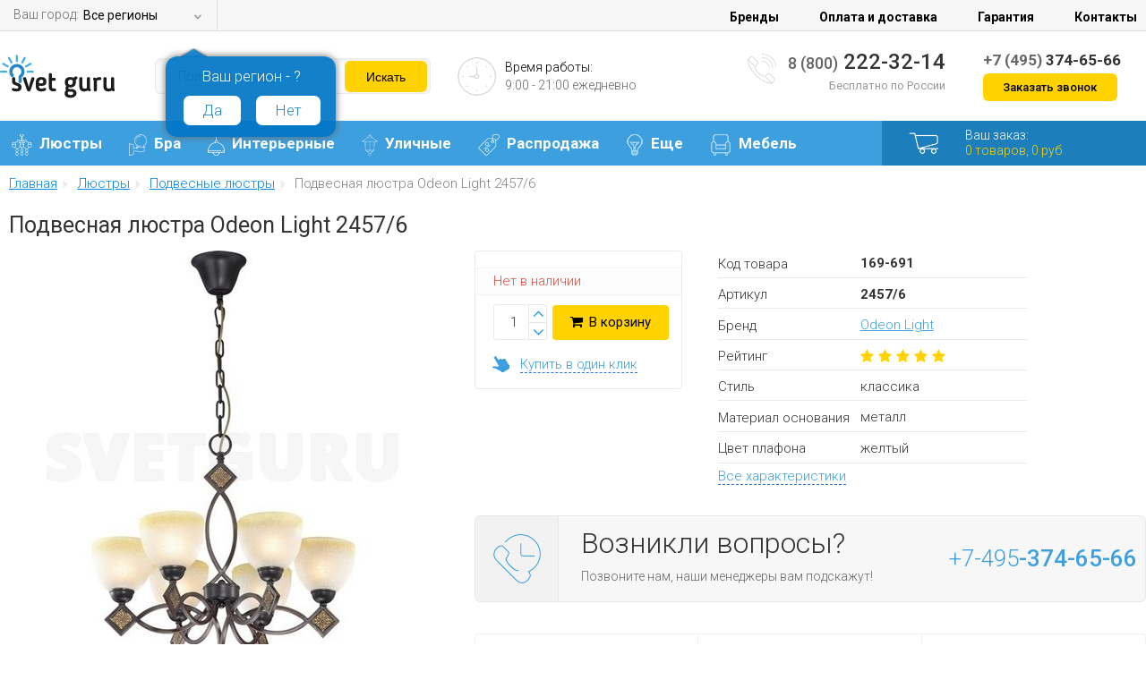

--- FILE ---
content_type: text/html; charset=utf-8
request_url: https://svetguru.com/items/lyustra_odeon_light_2457_6/
body_size: 75389
content:
<!DOCTYPE html PUBLIC "-//W3C//DTD XHTML 1.0 Transitional//EN" "http://www.w3.org/TR/xhtml1/DTD/xhtml1-transitional.dtd">
<html lang="ru">
<head>
<meta http-equiv="content-type" content="text/html; charset=utf-8">
<meta name="SKYPE_TOOLBAR" content="SKYPE_TOOLBAR_PARSER_COMPATIBLE">
<link rel="icon" href="/favicon.ico" type="image/x-icon">
<meta name="keywords" content="2457/6, люстра, подвесная, Odeon Light">
<meta name="description" content="Подвесная люстра Odeon Light 2457/6 Odeon Light - купить по цене 0 руб. в интернет магазине SvetGuru.ru. ✅ Гарантия: 2 года. ◼ Доставляем по Москве и Санкт-Петербургу за 1 день, доставка ТК по России от 3 дней.">
<title>Люстра подвесная Odeon Light Kenna 2457/6  (Италия)</title>
<meta name="format-detection" content="telephone=no">
<meta name="viewport" content="width=device-width, initial-scale=1.0">
<link href="https://fonts.googleapis.com/css?family=Roboto:400,300,700,500&amp;subset=latin,cyrillic-ext" rel="stylesheet" type="text/css">
<link href="/templates/sg/css/style.css?rev=208" type="text/css" rel="stylesheet">
<link href="/templates/sg/css/select.css?rev=208" type="text/css" rel="stylesheet">
<link href="/templates/sg/css/styles_descr/styles_descr.css?rev=208" rel="stylesheet" type="text/css">
<link href="/templates/sg/css/font-awesome.min.css" rel="stylesheet" type="text/css">
<link href="/templates/sg/css/media.css?rev=208" rel="stylesheet" type="text/css">
<link href="/templates/sg/slick/slick.css" rel="stylesheet" type="text/css">
<link href="/templates/sg/slick/slick-theme.css" rel="stylesheet" type="text/css">
<link href="/templates/sg/js/fancybox/jquery.fancybox-1.3.4.css" type="text/css" rel="stylesheet">
<script type="text/javascript" src="/templates/sg/js/jquery.js"></script><script type="text/javascript">              
              $(document).ready(function(){
                var header_block = $('#h1_block');
                if( header_block.length ){
                  var current_header = header_block.find('h1').html();
                  var short_user_id = $.cookie('short_user_id');
                  if( short_user_id && $('body').data('user-type') == 'guest' ){
                    current_header += '-' + short_user_id;
                  }
                  var new_header = '<div class="item_data_v">' + current_header + '</div>';
                  header_block.html(new_header);              
                }
              });
          </script><script type="text/javascript" src="/templates/sg/js/scripts.js?rev=208"></script><script type="text/javascript" src="/templates/sg/js/basket/__common.js"></script><script type="text/javascript" src="/templates/sg/js/y_s.js?rev=208"></script><script src="/templates/sg/slick/slick.js" type="text/javascript" charset="utf-8"></script><script type="text/javascript" src="/templates/sg/js/jquery.jscrollpane.min.js"></script><script type="text/javascript" src="/templates/sg/js/jquery.mousewheel.min.js"></script><script type="text/javascript" src="/templates/sg/js/jquery.timepicker.min.js"></script><script type="text/javascript" src="/templates/sg/js/fancybox/jquery.fancybox-1.3.4.pack.js"></script><script type="text/javascript" src="/templates/sg/js/jquery.easydropdown.min.js"></script><script type="text/javascript" src="/templates/sg/js/jquery.jqzoom-core-pack.js"></script><script type="text/javascript">          
            $(document).ready(function() {
              $('.jqzoom').jqzoom({
                  zoomType: 'standart',
                  lens: true,
                  preloadImages: false,
                  zoomWidth: 500,
                  zoomHeight: 520,
                  xOffset: 10,
                  yOffset: 0,
                  position: 'right',
                  preloadText: 'Идет увеличение...',
                  title: false,
                  imageOpacity: 0.4, // для zoomType 'reverse'
                  showEffect: 'show',
                  hideEffect: 'hide',
                  fadeinSpeed: 'slow', // Если для showEffect выбран 'fadein'
                  fadeoutSpeed: 500 // Если для hideEffect выбран 'fadeout'
              });
              
          		$("a.photo").fancybox({
      					"cyclic" : true
      				});
  
            });
    		  </script><script type="text/javascript" src="//yandex.st/share/share.js" charset="utf-8"></script><script type="text/javascript">
            (function(i,s,o,g,r,a,m){i['GoogleAnalyticsObject']=r;i[r]=i[r]||function(){
            (i[r].q=i[r].q||[]).push(arguments)},i[r].l=1*new Date();a=s.createElement(o),
            m=s.getElementsByTagName(o)[0];a.async=1;a.src=g;m.parentNode.insertBefore(a,m)
            })(window,document,'script','//www.google-analytics.com/analytics.js','ga');
          
            ga('create', 'UA-76206165-1', 'auto');
            ga('require', 'displayfeatures');
            ga('require', 'ec');
            
            

                ga('ec:addProduct', { 
                  'id': '2457/6', 
                  'name': 'Подвесная люстра Odeon Light 2457/6',
                  'category': 'Люстра', 
                  'brand': 'Odeon Light',
                }); 
                
                ga('ec:setAction', 'detail');
                ga('ec:addImpression', { 
                  'id': '2457/6',      
                  'name': 'Подвесная люстра Odeon Light 2457/6',
                  'category': 'Люстра', 
                  'brand': 'Odeon Light',	  
                }); 
              

            ga('send', 'pageview');
          
          </script><script>(function(w,d,s,l,i){w[l]=w[l]||[];w[l].push({'gtm.start':
          new Date().getTime(),event:'gtm.js'});var f=d.getElementsByTagName(s)[0],
          j=d.createElement(s),dl=l!='dataLayer'?'&l='+l:'';j.async=true;j.src=
          'https://www.googletagmanager.com/gtm.js?id='+i+dl;f.parentNode.insertBefore(j,f);
          })(window,document,'script','dataLayer','GTM-MLGKRTW');</script>
</head>
<body data-user-type="guest">
<div class="bg"></div>
<script type="text/javascript">
            var yaParams = {};
            </script><script type="text/javascript">
               (function(m,e,t,r,i,k,a){m[i]=m[i]||function(){(m[i].a=m[i].a||[]).push(arguments)};
               m[i].l=1*new Date();k=e.createElement(t),a=e.getElementsByTagName(t)[0],k.async=1,k.src=r,a.parentNode.insertBefore(k,a)})
               (window, document, "script", "https://mc.yandex.ru/metrika/tag.js", "ym");
            
               ym(73111294, "init", {
                    clickmap:true,
                    trackLinks:true,
                    accurateTrackBounce:true,
                    webvisor:true,
                    ecommerce:"dataLayer"
               });
            </script><noscript><div><img src="https://mc.yandex.ru/watch/73111294" style="position:absolute; left:-9999px;" alt=""></div></noscript>
<noscript><iframe src="https://www.googletagmanager.com/ns.html?id=GTM-MLGKRTW" height="0" width="0" style="display:none;visibility:hidden"></iframe></noscript>
<script async="true" src="https://www.googletagmanager.com/gtag/js?id=G-D97RSNSSC8"></script><script>
              window.dataLayer = window.dataLayer || [];
              function gtag(){dataLayer.push(arguments);}
              gtag('js', new Date());

              gtag('config', 'G-D97RSNSSC8');
            </script><div id="site">
<div id="container">
<div class="top"><div class="container">
<span>Ваш город: </span><div class="flat">
<span class="selected show_select_window">Все регионы</span><span class="carat show_select_window"></span>
</div>
<div class="select_city confirm_city">
<p></p>
<span>
                      Ваш регион - ?
                    </span><div class="input_city yes_my_city">Да</div>
<div class="input_city2 no_other_city">Нет</div>
<div class="clr"></div>
</div>
<div id="header_nav">
<a href="https://svetguru.com/brands/">Бренды</a><a href="https://svetguru.com/payment_and_delivery/">Оплата и доставка</a><a href="https://svetguru.com/warranty/">Гарантия</a><a href="https://svetguru.com/contacts/">Контакты</a>
</div>
</div></div>
<div id="header" class="fixed_v2"><div class="container">
<a id="logo" href="/"><img src="/templates/sg/img/logo.png" alt=""></a><div class="search"><form action="/search/search_do_custom/" method="get" id="search">
<input type="text" id="search_string" name="search_string" value="" autocomplete="off" placeholder="Поиск по сайту"><input type="submit" value="Искать">
</form></div>
<div class="timework">
<img src="/templates/sg/img/clock.png" alt=""><span>Время работы:
            <small>9:00 - 21:00 ежедневно</small></span>
</div>
<div id="phone">
<img src="/templates/sg/img/phone.png" alt=""><div>
<a href="tel:88002223214" class="phone_link"><span>8 (800)</span> 222-32-14</a><small>Бесплатно по России</small>
</div>
</div>
<div id="header_contact">
<div><a href="tel:+74953746566" class="phone_link"><span>+7 (495)</span> 374-65-66</a></div>
<p><b>Заказать звонок</b></p>
</div>
</div></div>
</div>
<div id="blue"><div class="container">
<div class="menu"><ul class="first-menu">
<li class="first">
<a href="/katalog/lyustry/" class="first_line_link"><img src="/images/menu/menu1.png" alt="">Люстры</a><div class="subme">      
<div class="submen  subrig">
	
		<div class="mens">
		<span>Люстры</span>
		</div>


			<div style="float:left; width:112px;"> 
			<img src="/images/icons/menu/lus.jpg"/>
			</div>
			<div style="float:left;">
			<a href="/katalog/lyustry/">В каталог люстр</a>
			<br/>
			<br/>
			<a href="/rasprodazha/lyustry/">Распродажа</a>

		    </div>
	</div>  

	<div class="submen submen_med ">
	<div class="posub">
		<div class="mens">
		<span>Основные группы</span>
	
			<div  class="bl_menu">
					<a href="/katalog/lyustry/podvesnye/"><img alt="Подвесные люстры" src="/images/podrazdel/lustru_podves.jpg"/></a>     
					<a href="/katalog/lyustry/podvesnye/">Подвесные</a>
				</div>
				<div class="bl_menu">
					<a href="/katalog/lyustry/potolochnye/"><img alt="Потолочные люстры" src="/images/podrazdel/lustru_potol.jpg"/></a>     
					<a href="/katalog/lyustry/potolochnye/">Потолочные</a>
				</div>
				<div  class="bl_menu">
					<a href="/katalog/lyustry/bolshie/"><img alt="Большие люстры"  src="/images/podrazdel/lustru_bolshie.jpg"/></a>     
					<a href="/katalog/lyustry/bolshie/">Большие</a>
				</div>
				<div class="bl_menu">
					<a href="/katalog/lyustry/material/hrustal/"><img alt="Хрустальные люстры"  src="/images/podrazdel/hrustal_lustru.jpg"/></a>     
					<a href="/katalog/lyustry/material/hrustal/">Хрустальные</a>
				</div>
								<div class="bl_menu">
					<a href="/katalog/lyustry/s_pultom_upravleniya/"><img alt="Люстры с пультом"  src="/images/podrazdel/lustru_s_pultom.jpg"/></a>     
					<a href="/katalog/lyustry/s_pultom_upravleniya/">С пультом</a>
				</div>
								<div class="bl_menu">
					<a href="/katalog/lyustry/kaskadnye/"><img alt="Каскадные люстры"  src="/images/podrazdel/lustru_kaskad.jpg"/></a>     
					<a href="/katalog/lyustry/kaskadnye/">Каскадные</a>
				</div>
								<div class="bl_menu">
					<a href="/katalog/lyustry/vid_lamp/svetodiodnye/"><img alt="Светодиодные люстры"  src="/images/podrazdel/svetodiodnue_lustru.jpg"/></a>     
					<a href="/katalog/lyustry/vid_lamp/svetodiodnye/">Светодиодные</a>
				</div>
</div>

</div>

		 
	</div>  

  
		    <div class="submen">
		<div class="posub">
			<div class="imaga"><img src="/templates/sg/img/mm2.png" alt="" /></div>
			<div class="mens">
  			<span>По стилю</span>
  			<a href="/katalog/lyustry/stil/kantri/">Кантри</a>
			<a href="/katalog/lyustry/stil/klassika/">Классические</a>
			<a href="/katalog/lyustry/stil/loft/">Лофт</a>
			<a href="/katalog/lyustry/stil/provans/">Прованс</a>
			<a href="/katalog/lyustry/stil/sovremennie/">Современные</a>			
			</div>
		</div>    

		<div class="posub">
			<div class="imaga"><img src="/templates/sg/img/mm3.png" alt="" /></div>
			<div class="mens">
  			<span>По назначению</span>
			<a href="/katalog/lyustry/interier/gostinnaya/">В гостиную</a>
			<a href="/katalog/lyustry/interier/detskaya/">В детскую</a>
			<a href="/katalog/lyustry/interier/kuhnya/">В кухню</a>
			<a href="/katalog/lyustry/interier/prihozaya/">В прихожую</a>
			<a href="/katalog/lyustry/interier/spalnya/">В спальню</a>
			</div>
		</div>  
	</div>

	<div class="submen submen_min">
		<div class="posub">
			<div class="imaga"><img src="/templates/sg/img/mm4.png" alt="" /></div>
			<div class="mens">
  			<span>По цвету</span>
			<a href="/katalog/lyustry/cvet/beliy/">Белые</a>
			<a href="/katalog/lyustry/cvet/goluboy/">Голубые</a>
			<a href="/katalog/lyustry/cvet/zeltiy/">Желтые</a>
			<a href="/katalog/lyustry/cvet/zeleniy/">Зеленые</a>
			<a href="/katalog/lyustry/cvet/korichneviy/">Коричневые</a>
			<a href="/katalog/lyustry/cvet/krasniy/">Красные</a>
			<a href="/katalog/lyustry/cvet/siniy/">Синие</a>
			<a href="/katalog/lyustry/cvet/cherniy/">Черные</a>
			</div>
		</div>    
	</div>   



	</div>   
</li>
<li class="first">
<a href="/katalog/bra/" class="first_line_link"><img src="/images/menu/menu2.png" alt="">Бра</a><div class="subme">      
<div class="submen  subrig">
	
		<div class="mens">
		<span>Интерьерные бра</span>
		</div>


			<div style="float:left; width:112px;"> 
			<img src="/images/icons/menu/bra.jpg"/>
			</div>
			<div style="float:left;">
			<a href="/katalog/bra/"> В каталог бра</a>
			<br/>
			<br/>
			<a href="/rasprodazha/bra/">Распродажа</a>

		    </div>
	</div>  

	<div class="submen ">
	<div class="posub">
		<div class="mens">
		<span>Основные группы</span>
	
			<div  class="bl_menu">
					<a href="/katalog/bra/kolichestvo_rozhkov/odnorozhkovye/"><img alt="Однорожковые бра" src="/images/podrazdel/rojok_odin_bra.jpg"/></a>     
					<a href="/katalog/bra/kolichestvo_rozhkov/odnorozhkovye/">1-рожковые</a>
				</div>
				<div class="bl_menu">
					<a href="/katalog/bra/kolichestvo_rozhkov/dvuhrozhkovye/"><img alt="Двухрожковые бра" src="/images/podrazdel/rojok_dva_bra.jpg"/></a>     
					<a href="/katalog/bra/kolichestvo_rozhkov/dvuhrozhkovye/">2-рожковые</a>
				</div>
				<div  class="bl_menu">
					<a href="/katalog/bra/material/hrustal/"><img alt="Хрустальные бра"  src="/images/podrazdel/hrustal_bra.jpg"/></a>     
					<a href="/katalog/bra/material/hrustal/">Хрустальные</a>
				</div>
				<div class="bl_menu">
					<a href="/vid_lamp/svetodiodnye/bra/"><img alt="Светодиодные бра"  src="/images/podrazdel/svetodiodnue_bra.jpg"/></a>     
					<a href="/vid_lamp/svetodiodnye/bra/">Светодиодные</a>
				</div>
</div>

</div>

		 
	</div>  

 <div class="submen">

		<div class="posub">
			<div class="imaga"><img src="/templates/sg/img/mm2.png" alt="" /></div>
			<div class="mens">
  			<span>По стилю</span>
                        <a href="/katalog/bra/stil/klassika/">Классические</a>
                        <a href="/katalog/bra/stil/kovka/">Кованые</a>
			<a href="/katalog/bra/stil/loft/">Лофт</a>
                        <a href="/katalog/bra/stil/modern/">Модерн</a>
                        <a href="/katalog/bra/stil/provans/">Прованс</a>
			<a href="/katalog/bra/stil/sovremennie/">Современные</a>
			<a href="/katalog/bra/stil/haitek/">Хай Тек</a>
			
			
			
			</div>
		</div>  
	<div class="posub">
			<div class="imaga"><img src="/templates/sg/img/mm3.png" alt="" /></div>
			<div class="mens">
  			<span>По назначению</span>
			<a href="/katalog/bra/interier/vanna/">В ванную</a>
			<a href="/katalog/bra/interier/gostinnaya/">В гостиную</a>
			<a href="/katalog/bra/interier/detskaya/">В детскую</a>
			<a href="/katalog/bra/interier/kuhnya/">В кухню</a>
			<a href="/katalog/bra/interier/prihozaya/">В прихожую</a>
			<a href="/katalog/bra/interier/spalnya/">В спальню</a>
			</div>
		</div>  


</div>


	<div class="submen">
		<div class="posub">
			<div class="imaga"><img src="/templates/sg/img/mm4.png" alt="" /></div>
			<div class="mens">
  			<span>По цвету</span>
			<a href="/katalog/bra/cvet/beliy/">Белые</a>
			<a href="/katalog/bra/cvet/zeleniy/">Зеленые</a>
			<a href="/katalog/bra/cvet/zolotoy/">Золотые</a>
			<a href="/katalog/bra/cvet/korichneviy/">Коричневые</a>
			<a href="/katalog/bra/cvet/cherniy/">Черные</a>
			<a href="/katalog/bra/cvet/hrom/">Хром</a>
			</div>
		</div>    


		<div class="posub">
			<div class="imaga"><img src="/templates/sg/img/mm1.png" alt="" /></div>
			<div class="mens">
  			<span>По материалу</span>
			
			<a href="/katalog/bra/material/derevo/">Деревянные</a>
			<a href="/katalog/bra/material/metal/">Металлические</a>
			<a href="/katalog/bra/material/steklo/">Стеклянные</a>
                        <a href="/katalog/bra/material/tkan/">Тканевые</a>
			</div>
		</div>    



	</div>   
</li>
<li class="first">
<a href="/katalog/interernye_svetilniki/" class="first_line_link"><img src="/images/menu/menu3.png" alt="">Интерьерные</a><div class="subme">      

	<div class="submen submen_wide45">
	
		<div class="mens">
		<span>Интерьерные светильники по группе</span>
		</div>
			<div style="float:left; width:22%;"> 
			<img src="/images/icons/menu/inter.jpg"/>
			</div>
			<div style="float:left; width:77%;">
<div class="mens">
			<div  class="bl_menu">
					<a href="/katalog/interernye_svetilniki/nastolnye_lampy/"><img alt="Настольные лампы" src="/images/podrazdel/int_nastolnue.jpg"/></a>     
					<a href="/katalog/interernye_svetilniki/nastolnye_lampy/">Настольные</a>
				</div>
				<div class="bl_menu">
					<a href="/katalog/interernye_svetilniki/nastennye_svetilniki/"><img alt="Настенные светильники" src="/images/podrazdel/int_nastenue.jpg"/></a>     
					<a href="/katalog/interernye_svetilniki/nastennye_svetilniki/">Настенные</a>
				</div>
				<div  class="bl_menu">
					<a href="/katalog/interernye_svetilniki/podvesnye_svetilniki/"><img alt="Подвесные светильники"  src="/images/podrazdel/int_podves.jpg"/></a>     
					<a href="/katalog/interernye_svetilniki/podvesnye_svetilniki/">Подвесные</a>
				</div>
				<div class="bl_menu">
					<a href="/katalog/interernye_svetilniki/potolochnye_svetilniki/"><img alt="Потолочные светильники"  src="/images/podrazdel/int_potol.jpg"/></a>     
					<a href="/katalog/interernye_svetilniki/potolochnye_svetilniki/">Потолочные</a>
				</div>


				<div  class="bl_menu">
					<a href="/katalog/interernye_svetilniki/torshery/"><img alt="Торшеры"  src="/images/podrazdel/int_torsheru.jpg"/></a>     
					<a href="/katalog/interernye_svetilniki/torshery/">Торшеры</a>
				</div>
				<div  class="bl_menu">
					<a href="/katalog/interernye_svetilniki/vstraivaemye/"><img alt="Встраиваемые светильники"  src="/images/podrazdel/int_vstr.jpg"/></a>     
					<a href="/katalog/interernye_svetilniki/vstraivaemye/">Встраиваемые</a>
				</div>
				<div  class="bl_menu">
					<a href="/katalog/interernye_svetilniki/podsvetki_kartin/"><img alt="Подсветки картин"  src="/images/podrazdel/int_podsvetki.jpg"/></a>     
					<a href="/katalog/interernye_svetilniki/podsvetki_kartin/">Подсветки</a>
				</div>
				<div  class="bl_menu">
					<a href="/katalog/interernye_svetilniki/spoty/"><img alt="Споты"  src="/images/podrazdel/int_spotu.jpg"/></a>     
					<a href="/katalog/interernye_svetilniki/spoty/">Споты</a>
				</div>

				<div  class="bl_menu">
					<a href="/katalog/interernye_svetilniki/trekovye_sistemy/"><img alt="Трековые светильники" src="/images/podrazdel/int_trekovye.jpg"/> </a>    
					<a href="/katalog/interernye_svetilniki/trekovye_sistemy/">Трековые</a>
				</div>
				<div  class="bl_menu">
					<a href="/vid_lamp/svetodiodnye/"><img alt="Светодиодные светильники"  src="/images/podrazdel/svetodiodnue_spotu.jpg"/></a> 
					<a href="/vid_lamp/svetodiodnye/">Светодиодные</a>
				</div>

                               <div  class="bl_menu">
					<a href="/katalog/interernye_svetilniki/mebelnye/"><img alt="Мебельные светильники"  src="/images/podrazdel/int_mebelnue.jpg"/></a> 
					<a href="/katalog/interernye_svetilniki/mebelnye/">Мебельные</a>
				</div> 

				<div  class="bl_menu">
					<a href="/katalog/interernye_svetilniki/nakladnye/"><img alt="Накладные светильники"  src="/images/podrazdel/nakladnye.jpg"/></a> 
					<a href="/katalog/interernye_svetilniki/nakladnye/">Накладные</a>
				</div>

				<div  class="bl_menu">
					<a href="/katalog/interernye_svetilniki/podsvetki_lestnic_i_stupenej/"><img alt="Подсветки лестниц"  src="/images/podrazdel/podsvetki_lestnic_i_stupenej.jpg"/></a> 
					<a href="/katalog/interernye_svetilniki/podsvetki_lestnic_i_stupenej/">Подсветки лестниц</a>
				</div>
				<div class="bl_menu">
					<a href="/katalog/interernye_svetilniki/nastennopotolochnye/"><img alt="Настенно-потолочные светильники"  src="/images/podrazdel/nastenno-potolochnyel.jpg"/></a>     
					<a href="/katalog/interernye_svetilniki/nastennopotolochnye/">Настенно-потолочные</a>
				</div>

</div>

		    </div>
	</div>  

 <div class="submen">
		<div class="posub">
			<div class="imaga"><img src="/templates/sg/img/mm2.png" alt="" /></div>
			<div class="mens">
  			<span>По стилю</span>
			<a href="/stili/klassika/">Классические</a>
			<a href="/stili/kovka/">Кованые</a>
			<a href="/stili/modern/">Модерн</a>
			<a href="/stili/provans/">Прованс</a>
			<a href="/stili/hajtek/">Хай Тек</a>
			</div>
		</div>    

		<div class="posub">
			<div class="imaga"><img src="/templates/sg/img/mm3.png" alt="" /></div>
			<div class="mens">
  			<span>По назначению</span>
			<a href="/raspolozhenie/vannaya/">В ванную</a>
			<a href="/raspolozhenie/detskaya/">В детскую</a>
			<a href="/raspolozhenie/kuhnya/">В кухню</a>
			<a href="/raspolozhenie/ofis/">В офис</a>
			<a href="/raspolozhenie/prihozhaya/">В прихожую</a>
			<a href="/raspolozhenie/spalnya/">В спальню</a>
			</div>
		</div>  
	</div>
	<div class="submen">
		<div class="posub">
			<div class="imaga"><img src="/templates/sg/img/mm4.png" alt="" /></div>
			<div class="mens">
  			<span>По цвету</span>
			<a href="/cvet/belyj/">Белые</a>
			<a href="/cvet/zheltyj/">Желтые</a>
			<a href="/cvet/zelenyj/">Зеленые</a>
			<a href="/cvet/zoloto/">Золотые</a>
			<a href="/cvet/krasnyj/">Красные</a>
			<a href="/cvet/sinij/">Синие</a>
			<a href="/cvet/chernyj/">Черные</a>
			</div>
		</div>


	</div>  

</div>	</li>
<li class="first">
<a href="/katalog/ulichnye/" class="first_line_link"><img src="/images/menu/menu4.png" alt="">Уличные</a><div class="subme">      

	<div class="submen submen_med  subrig">
	
		<div class="mens">
		<span>Уличные светильники</span>
		</div>
			<div style="float:left; width:112px;"> 
			<img src="/images/icons/menu/ul.jpg"/>
			</div>
			<div style="float:left;">
			<a href="/katalog/ulichnye/">В каталог уличных светильников</a>
			<br/>
			<br/>
			<a href="/rasprodazha/ulichnye/">Распродажа </a>

		    </div>
	</div>  

  <div class="submen submen_wide ">

		<div class="posub">
			
			<div class="mens">
  			
				<span>Основные виды</span>

				<div  class="bl_menu">
					<a href="/katalog/ulichnye/nazemnye/fonari/"><img alt="Уличные фонари" src="/images/podrazdel/ul_nazemn_fonar.jpg"/></a>
					<a href="/katalog/ulichnye/nazemnye/fonari/">Фонари</a>
				</div>
				<div class="bl_menu">
					<a href="/katalog/ulichnye/nastennye/"><img alt="Уличные настенные светильники" src="/images/podrazdel/ul_nasten.jpg"/></a>     
					<a href="/katalog/ulichnye/nastennye/">Настенные</a>
				</div>
				<div  class="bl_menu">
					<a href="/katalog/ulichnye/podvesnye/"><img alt="Уличные подвесные светильники" src="/images/podrazdel/ul_podves.jpg"/></a>     
					<a href="/katalog/ulichnye/podvesnye/">Подвесные</a>
				</div>
				<div class="bl_menu">
					<a href="/katalog/ulichnye/nazemnye/"><img alt="Уличные наземные светильники" src="/images/podrazdel/ul_nazemn.jpg"/></a>     
					<a href="/katalog/ulichnye/nazemnye/">Наземные</a>
				</div>

				<div  class="bl_menu">
					<a href="/katalog/ulichnye/potolochnye/"><img alt="Уличные потолочные светильники" src="/images/podrazdel/ul_potol.jpg"/></a>     
					<a href="/katalog/ulichnye/potolochnye/">Потолочные</a>
				</div>
				<div  class="bl_menu">
					<a href="/katalog/ulichnye/vstraivaemye/"><img alt="Уличные встраиваемые светильники" src="/images/podrazdel/ul_vstr.jpg"/></a>     
					<a href="/katalog/ulichnye/vstraivaemye/">Встраиваемые</a>
				</div>
				<div  class="bl_menu">
					<a href="/katalog/ulichnye/prozhektory/"><img alt="Уличные прожекторы" src="/images/podrazdel/ul_projektor.jpg"/></a>     
					<a href="/katalog/ulichnye/prozhektory/">Прожекторы</a>
				</div>
				<div  class="bl_menu">
					<a href="/vid_lamp/svetodiodnye/ulichnye/"><img alt="Уличные светодиодные светильники" src="/images/podrazdel/svetod_ul.jpg"/></a>     
					<a href="/vid_lamp/svetodiodnye/ulichnye/">Светодиодные</a>
				</div>
				<div  class="bl_menu">
					<a href="/katalog/ulichnye/nastennye/fakel/"><img alt="Светильники в виде факела" src="/images/podrazdel/ul_nasten_fakel.jpg"/></a>     
					<a href="/katalog/ulichnye/nastennye/fakel/">В виде факела</a>
				</div>
	
			</div>			
		</div>    
	</div>
		<div class="submen">
			<div class="posub">
				<div class="mens">
					<span>Популярные бренды</span>
				
				<a  href="/brands/artelamp/ulichnye/">Artelamp</a>
				<a href="/brands/brilliant/ulichnye/">Brilliant</a>
				<a href="/brands/eglo/ulichnye/">Eglo</a>
				<a href="/brands/favourite/ulichnye/">Favourite</a>
				<a href="/brands/fumagalli/">Fumagalli</a>
				<a href="/brands/globo/ulichnye/">Globo</a>
				<a href="/brands/mwlight/ulichnye_svetilniki/">MW-Light</a>
				<a href="/brands/russkie_fonari/">Русские фонари</a>
</div>
			</div>
		</div>

</div>	</li>
<li class="first">
<a href="/rasprodazha/" class="first_line_link"><img src="/images/menu/menu5.png" alt="">Распродажа</a><div class="subme">      

	<div class="submen submen_med  subrig">
	
		<div class="mens">
		<span>Распродажа светильников</span>
		</div>
			<div style="float:left; width:112px;"> 
			<img src="/images/icons/menu/sale.png"/>
			</div>
			<div style="float:left;">
			<a href="/rasprodazha/">К распродаже светильников</a>
			<br/>
			<br/>
			

		    </div>
	</div>  

  <div class="submen submen_superwide ">

		<div class="posub">
			
			<div class="mens">
  			
				<span>Распродажа светильников по виду</span>

				<div  class="bl_menu">
					<a href="/rasprodazha/lyustry/"><img alt="Распродажа люстр" src="/images/podrazdel/lustru_podves.jpg"/></a>     
					<a href="/rasprodazha/lyustry/">Люстры</a>
				</div>
				<div class="bl_menu">
					<a href="//svetguru.ru/rasprodazha/potolochnye/"><img alt="Распродажа потолочных светильников" src="/images/podrazdel/int_potol.jpg"/></a>     
					<a href="//svetguru.ru/rasprodazha/potolochnye/">Потолочные</a>
				</div>
				<div  class="bl_menu">
					<a href="//svetguru.ru/rasprodazha/podvesnye/"><img alt="Распродажа подвесных светильников" src="/images/podrazdel/int_podves.jpg"/></a>     
					<a href="//svetguru.ru/rasprodazha/podvesnye/">Подвесные</a>
				</div>
				<div class="bl_menu">
					<a href="//svetguru.ru/rasprodazha/bra/"><img alt="Распродажа бра" src="/images/podrazdel/bra.jpg"/></a>     
					<a href="//svetguru.ru/rasprodazha/bra/">Бра</a>
				</div>

				<div  class="bl_menu">
					<a href="//svetguru.ru/rasprodazha/nastennye/"><img alt="Распродажа настенных светильников" src="/images/podrazdel/int_nastenue.jpg"/></a>     
					<a href="//svetguru.ru/rasprodazha/nastennye/">Настенные</a>
				</div>
				<div  class="bl_menu">
					<a href="//svetguru.ru/rasprodazha/podsvetki_kartin/"><img alt="Распродажа подсветок для картин" src="/images/podrazdel/int_podsvetki.jpg"/></a>     
					<a href="//svetguru.ru/rasprodazha/podsvetki_kartin/">Подсветки</a>
				</div>
				<div  class="bl_menu">
					<a href="//svetguru.ru/rasprodazha/spoty/"><img alt="Распродажа спотов" src="/images/podrazdel/int_spotu.jpg"/></a>     
					<a href="//svetguru.ru/rasprodazha/spoty/">Споты</a>
				</div>
				<div  class="bl_menu">
					<a href="//svetguru.ru/rasprodazha/nastolnye_lampy/"><img alt="Распродажа настольных ламп" src="/images/podrazdel/int_nastolnue.jpg"/></a>     
					<a href="//svetguru.ru/rasprodazha/nastolnye_lampy/">Настольные</a>
				</div>
				<div  class="bl_menu">
					<a href="//svetguru.ru/rasprodazha/torshery/"><img alt="Распродажа торшеров" src="/images/podrazdel/int_torsheru.jpg"/> </a>    
					<a href="//svetguru.ru/rasprodazha/torshery/">Торшеры</a>
				</div>
				<div  class="bl_menu">
					<a href="//svetguru.ru/rasprodazha/ulichnye/"><img alt="Распродажа уличных светильников" src="/images/podrazdel/ul_nazemn_fonar.jpg"/> </a>    
					<a href="//svetguru.ru/rasprodazha/ulichnye/">Уличные</a>
				</div>
	
			</div>			
		</div>    
	</div>
		

</div>	</li>
<li class="first">
<a href="/katalog/soputstvuyuwie/" class="first_line_link"><img src="/images/menu/more.png" alt="">Еще</a><div class="subme">      

	<div class="submen submen_med  subrig">
	
		<div class="mens">
		<span>Лампочки</span>
		</div>
			<div style="float:left; width:112px;"> 
			<img src="/images/icons/menu/lamp.jpg"/>
			</div>
			<div style="float:left;">
			<a href="/katalog/soputstvuyuwie/lampochki/">В каталог лампочек</a>
		

		    </div>
	</div>  

  <div class="submen submen_med  subrig ">

		<div class="mens">
		<span>Гирлянды</span>
		</div>
			<div style="float:left; width:112px;"> 
			<img src="/images/icons/menu/gir.jpg"/>
			</div>
			<div style="float:left;">
			<a href="/katalog/soputstvuyuwie/girlyandy/">В каталог гирлянд</a>
			

		    </div>
	</div>
		<div class="submen submen_med">
			<div class="posub">
				<div class="mens">
					<span>Преимущества</span>
				
				<a  href="/akcii/besplatnaya_dostavka_v_moskve_i_sanktpeterburge/">Лучшие условия доставки по Москве и Санкт-Петербургу</a>
				<a href="/akcii/besplatnaya_dostavka_na_dachu/">Бесплатная доставка на дачу за МКАД и КАД</a>
				<a href="/payment_and_delivery/">Доставка до двери без предоплаты в любой регион России</a>
				<a href="#">Лампочки в подарок при покупке от 5000 руб.</a>
				<a href="#">Установка светильников</a>
				<a href="#">Расширенная гарантия</a>

</div>
			</div>
		</div>

</div>	</li>
<li class="first">
<a href="/katalog/mebel/" class="first_line_link"><img src="/images/menu/mebel-icon.png" alt="">Мебель</a><div class="subme">      



	<div class="submen submen_med ">
	<div class="posub">
		<div class="mens">
			<div style="float:left; width:112px;"> 
			<img src="/images/podrazdel/ofis-kreslo.jpg"/>
			</div>
		<span>Офисные кресла и стулья</span>

	
			<div  class="bl_menu">
					<a href="/katalog/mebel/ofis/kresla_i_stulya/"><img alt="Все офисные кресла и стулья" src="/images/podrazdel/vse-kresla.jpg"/></a>     
					<a href="/katalog/mebel/ofis/kresla_i_stulya/">Все кресла</a>
				</div>
				<div class="bl_menu">
					<a href="/katalog/mebel/ofis/kresla_i_stulya/naznachenie/dlya_rukovoditelej/"><img alt="Офисные кресла для руководителя" src="/images/podrazdel/kreslo-bossu.jpg"/></a>     
					<a href="/katalog/mebel/ofis/kresla_i_stulya/naznachenie/dlya_rukovoditelej/">Боссу</a>
				</div>
				<div class="bl_menu">
					<a href="/katalog/mebel/ofis/kresla_i_stulya/naznachenie/dlya_personala/"><img alt="Офисные кресла для персонала" src="/images/podrazdel/kreslo-personalu.jpg"/></a>     
					<a href="/katalog/mebel/ofis/kresla_i_stulya/naznachenie/dlya_personala/">Персоналу</a>
				</div>
			<div  class="bl_menu">
					<a href="/katalog/mebel/ofis/kresla_i_stulya/naznachenie/dlya_posetitelej/"><img alt="Офисные кресла для посетителей" src="/images/podrazdel/kreslo-posetitelyam.jpg"/></a>     
					<a href="/katalog/mebel/ofis/kresla_i_stulya/naznachenie/dlya_posetitelej/">Посетителям</a>
				</div>

				<div  class="bl_menu">
					<a href="/katalog/mebel/ofis/kresla_i_stulya/naznachenie/gejmerskie/"><img alt="Офисные кресла геймерские"  src="/images/podrazdel/kreslo-igrovoe.jpg"/></a>     
					<a href="/katalog/mebel/ofis/kresla_i_stulya/naznachenie/gejmerskie/">Геймерам</a>
				</div>
				<div class="bl_menu">
					<a href="/katalog/mebel/ofis/kresla_i_stulya/naznachenie/kompyuternye/"><img alt="Офисные кресла компьютерные"  src="/images/podrazdel/kreslo-komputernoe.jpg"/></a>     
					<a href="/katalog/mebel/ofis/kresla_i_stulya/naznachenie/kompyuternye/">Компьютерные</a>
				</div>
</div>

</div>



	</div>  


  <div class="submen">

		<div class="posub">
			<div class="imaga"><img src="/images/menu/ofischair-1.png" alt="" /></div>
			<div class="mens">
  			<span>По особенностям</span>
			<a href="/katalog/mebel/ofis/kresla_i_stulya/material/setka/">Сетчатая спинка</a>
			<a href="/katalog/mebel/ofis/kresla_i_stulya/konstruktivnye_osobennosti/bez_podlokotnikov/">Без подлокотников</a>
			<a href="/katalog/mebel/ofis/kresla_i_stulya/konstruktivnye_osobennosti/s_podlokotnikami/">С подлокотниками</a>
            <a href="/katalog/mebel/ofis/kresla_i_stulya/konstruktivnye_osobennosti/s_vysokoj_spinkoj/">Высокая спинка</a>
			<a href="/katalog/mebel/ofis/kresla_i_stulya/konstruktivnye_osobennosti/s_nizkoj_spinkoj/">Низкая спинка</a>
			</div>
		</div>   
		<div class="posub">
			<div class="imaga"><img src="/images/menu/ofischair-3.png" alt="" /></div>
			<div class="mens">
  			<span>По цвету</span>
			<a href="/katalog/mebel/ofis/kresla_i_stulya/cvet/beliy/">Белые</a>
			<a href="/katalog/mebel/ofis/kresla_i_stulya/cvet/bezheviy/">Бежевые</a>
			<a href="/katalog/mebel/ofis/kresla_i_stulya/cvet/korichneviy/">Коричневые</a>
			<a href="/katalog/mebel/ofis/kresla_i_stulya/cvet/krasniy/">Красные</a>
			<a href="/katalog/mebel/ofis/kresla_i_stulya/cvet/kremoviy/">Кремовые</a>
			<a href="/katalog/mebel/ofis/kresla_i_stulya/cvet/seriy/">Серые</a>
            <a href="/katalog/mebel/ofis/kresla_i_stulya/cvet/hrom/">Хром</a>
			<a href="/katalog/mebel/ofis/kresla_i_stulya/cvet/cherniy/">Черные</a>
			</div>
		</div>    

	</div>


	<div class="submen submen_wide45">
	<div class="posub">
		<div class="mens">
			<div style="float:left; width:112px;"> 
			<img src="/images/podrazdel/stol-menu.jpg"/>
			</div>
		<span>Столы</span>

	
			<div  class="bl_menu">
					<a href="/katalog/mebel/stoly/"><img alt="Все столы" src="/images/podrazdel/vse-stoly.jpg"/></a>     
					<a href="/katalog/mebel/stoly/">Все столы</a>
				</div>
				<div class="bl_menu">
					<a href="/katalog/mebel/stoly/derevyannye/"><img alt="Деревянные столы" src="/images/podrazdel/derevyannye-stoly.jpg"/></a>     
					<a href="/katalog/mebel/stoly/derevyannye/">Деревянные</a>
				</div>
				<div class="bl_menu">
					<a href="/katalog/mebel/stoly/steklyannye/"><img alt="Стеклянные столы" src="/images/podrazdel/steklyannye-stoly.jpg"/></a>     
					<a href="/katalog/mebel/stoly/steklyannye/">Стеклянные</a>
				</div>
				<div class="bl_menu">
					<a href="/katalog/mebel/stoly/zhurnalnye/"><img alt="Журнальные столики" src="/images/podrazdel/zhurnalnye-stoly.jpg"/></a>     
					<a href="/katalog/mebel/stoly/zhurnalnye/">Журнальные</a>
				</div>
      <hr style="width: 422px; border: none;"/>
		<span>Стулья</span>

				<div class="bl_menu">
					<a href="/katalog/mebel/stulya/"><img alt="Все стулья" src="/images/podrazdel/vse-stulya.jpg"/></a>     
					<a href="/katalog/mebel/stulya/">Все стулья</a>
				</div>
				<div class="bl_menu">
					<a href="/katalog/mebel/stulya/barnye/"><img alt="Барные стулья" src="/images/podrazdel/barnye-stulya.jpg"/></a>     
					<a href="/katalog/mebel/stulya/barnye/">Барные</a>
				</div>
				<div class="bl_menu">
					<a href="/katalog/mebel/stulya/derevyannye/"><img alt="Деревянные стулья" src="/images/podrazdel/derevyannye-stulya.jpg"/></a>     
					<a href="/katalog/mebel/stulya/derevyannye/">Деревянные</a>
				</div>
				<div class="bl_menu">
					<a href="/katalog/mebel/stulya/na_metallokarkase/"><img alt="Стулья на металлокаркасе" src="/images/podrazdel/stulya-na-metallokarkase.jpg"/></a>     
					<a href="/katalog/mebel/stulya/na_metallokarkase/">Металлокаркас</a>
				</div>

</div>

</div>



	</div>  



</div></li>
</ul></div>
<div class="cartm">
<a href="/emarket/cart/"><img src="/templates/sg/img/cart.png" alt=""><div class="cartn">
<span>Ваш заказ:</span><small id="order_lite_total">0 товаров, 0 руб</small>
</div></a><div class="hidem cart_lite" style="display:none;"></div>
</div>
</div></div>
<input type="hidden" value="8517" id="good_id" name="good_id"><div id="content_box" class="container">
<div class="breadcrumbs" itemscope="" itemtype="http://www.data-vocabulary.org/Breadcrumb/">
<a href="/">Главная</a><a itemprop="url" href="/katalog/lyustry/"><span itemprop="title">Люстры</span></a><a itemprop="url" href="/katalog/lyustry/podvesnye/"><span itemprop="title">Подвесные люстры</span></a><span itemprop="name" class="current" style="font-size: 15px;color: #818181;">Подвесная люстра Odeon Light 2457/6</span>
</div>
<section itemscope="" itemtype="http://schema.org/Product" class="section_good item_itemtype"><div class="item_data_v0" id="h1_block"><h1 class="title" itemprop="name">Подвесная люстра Odeon Light 2457/6</h1></div>
<div class="product_body content_item">
<div class="thumb"><a class="photo" data-fancybox-group="group_img" href="https://img.svetguru.com/600/odeon_light_2457_6.jpg"><img itemprop="image" src="//img.svetguru.com/480/odeon_light_2457_6.jpg" alt=""></a></div>
<div>
<div class="product_body_head item_itemtype" itemprop="offers" itemscope="" itemtype="http://schema.org/Offer">
<div class="product_body_r">
<div class="nal" itemprop="availability" content="out_of_stock" style="color: #e44d3e;">Нет в наличии</div>
<div class="bitx">
<input type="text" id="amount" name="col" value="1"><span><div class="increment"><i class="fa fa-angle-up" aria-hidden="true"></i></div>
<div class="decrement"><i class="fa fa-angle-down" aria-hidden="true"></i></div></span>
</div>
<input type="hidden" id="amount_current" value="0"><span id="add_basket_8517" class="lilac_button basket_list" data-good-name="Подвесная люстра Odeon Light 2457/6" data-good-id="8517" data-good-artikul="2457/6"><span><i class="fa fa-shopping-cart" aria-hidden="true"></i> В корзину</span></span><p><span class="hand"></span><span class="buy_one_click local_link" style="cursor: pointer;font-size: 15px;" id="add_order_8517">Купить в один клик</span></p>
</div>
<div class="product_body_l">
<div class="price_box"></div>
<div class="prod_info">
<p><span>Код товара </span><strong class="artikul_item">169-691</strong></p>
<p><span>Артикул </span><strong class="artikul_item">2457/6</strong></p>
<p><span>Бренд </span><a href="/brands/odeon_light/">Odeon Light</a></p>
<p><span>Рейтинг </span><span class="stars"><span class="active"><i class="fa fa-star" aria-hidden="true"></i></span><span class="active"><i class="fa fa-star" aria-hidden="true"></i></span><span class="active"><i class="fa fa-star" aria-hidden="true"></i></span><span class="active"><i class="fa fa-star" aria-hidden="true"></i></span><span class="active"><i class="fa fa-star" aria-hidden="true"></i></span></span></p>
<p><span>Стиль</span>классика</p>
<p><span>Материал основания</span>металл</p>
<p><span>Цвет плафона</span>желтый</p>
</div>
<p><span class="com"><a href="#characteristics" class="scroll_to local_link">Все характеристики</a></span></p>
</div>
</div>
<div class="estvop">
<div class="estl"><img src="/templates/sg/img/pht.png" alt=""></div>
<div class="estc">
<div style="line-height: 80%;">Возникли вопросы?</div>
<span>Позвоните нам, наши менеджеры вам подскажут!</span>
</div>
<div class="estr">
<span>+7-495</span>-374-65-66</div>
</div>
<div class="buy_options">
<div class="option_item option_1">
<img src="/templates/sg/img/pr1.png" alt=""><span><div>Доставка</div> Мы доставляем быстро в любую точку</span>
</div>
<div class="option_item option_2">
<img src="/templates/sg/img/pr2.png" alt=""><span><div>Оплата</div> Товар можно оплатить наличными или картой</span>
</div>
<div class="option_item option_3">
<img src="/templates/sg/img/pr3.png" alt=""><span><div>Возврат</div> Мы всегда готовы принять товар обратно</span>
</div>
</div>
</div>
</div>
<div style="clear: both;"></div>
<a name="characteristics" id="characteristics"></a><div class="tilt">Характеристики товара</div>
<div class="product_discr">
<div class="scrit help_descr_block">
<div class="popup_close" onclick="$(this).parent().hide();" title="Закрыть окно"></div>
<span class="header_help"></span><span class="descr_help"></span>
</div>
<div class="additional">
<div class="pd">
<h3 class="icon_21">
<i class="fa fa-crop" aria-hidden="true"></i> Размеры:</h3>
<div class="property_item">
<div class="property_item_name">Высота, см
      
      :</div>
<div>62</div>
</div>
<div class="property_item">
<div class="property_item_name">Площадь освещения(м2)<i class="fa fa-info-circle help_link property" data-id="s_osvewm2" data-header="Площадь освещения(м2)" title="Описание свойства" aria-hidden="true"></i>
      
      :</div>
<div>18</div>
</div>
<div class="property_item">
<div class="property_item_name">Диаметр, см
      
      :</div>
<div>66</div>
</div>
<div class="property_item">
<div class="property_item_name">Длина тары, см
      
      :</div>
<div>58.5</div>
</div>
<div class="property_item">
<div class="property_item_name">Ширина тары, см
      
      :</div>
<div>40.5</div>
</div>
<div class="property_item">
<div class="property_item_name">Высота тары, см
      
      :</div>
<div>29</div>
</div>
</div>
<div class="pd">
<h3 class="icon_22">
<i class="fa fa-bolt" aria-hidden="true"></i> Электрика:</h3>
<div class="property_item">
<div class="property_item_name">Вид ламп<i class="fa fa-info-circle help_link property" data-id="vid_lamp" data-header="Вид ламп" title="Описание свойства" aria-hidden="true"></i>
        :</div>
<div>
<span class="item_property_load" style="position: relative;"><span style="border-bottom: 1px dashed #49494a;">накаливания</span><div class="item_property_menu_html"><a href="/katalog/lyustry/vid_lamp/nakalivaniya/">Люстры</a></div></span><i class="fa fa-info-circle help_link value" data-id="719" data-header="накаливания" data-guid-id="135" title="Описание значения" aria-hidden="true"></i>
</div>
</div>
<div class="property_item">
<div class="property_item_name">Цоколь
        :</div>
<div>E27<i class="fa fa-info-circle help_link value" data-id="1563" data-header="E27" data-guid-id="136" title="Описание значения" aria-hidden="true"></i>
</div>
</div>
<div class="property_item">
<div class="property_item_name">Количество ламп
      
      :</div>
<div>6</div>
</div>
<div class="property_item">
<div class="property_item_name">Макс. мощность лампы<i class="fa fa-info-circle help_link property" data-id="maksimalnaya_mownost_lampy" data-header="Макс. мощность лампы" title="Описание свойства" aria-hidden="true"></i>
      
      :</div>
<div>60</div>
</div>
<div class="property_item">
<div class="property_item_name">Макс. мощность общая
      
      :</div>
<div>360</div>
</div>
<div class="property_item">
<div class="property_item_name">Рабочее напряжение, V
      
      :</div>
<div>220</div>
</div>
<div class="property_item">
<div class="property_item_name">Класс электробезопасности
        :</div>
<div>I</div>
</div>
</div>
<div class="pd">
<h3 class="icon_23">
<i class="fa fa-paint-brush" aria-hidden="true"></i> Внешний вид:</h3>
<div class="property_item">
<div class="property_item_name">Стиль<i class="fa fa-info-circle help_link property" data-id="stil" data-header="Стиль" title="Описание свойства" aria-hidden="true"></i>
        :</div>
<div><span class="item_property_load" style="position: relative;"><span><a target="_blank" class="local_link" href="/stili/klassika/">классика</a></span><div class="item_property_menu_html"><a href="/katalog/lyustry/stil/klassika/">Люстры классика</a>
<a href="/katalog/bra/stil/klassika/">Бра классика</a>
<a href="/katalog/interernye_svetilniki/nastolnye_lampy/stil/klassika/">Настольные лампы классика</a>
<a href="/katalog/interernye_svetilniki/torshery/stil/klassika/">Торшеры классика</a>
<a href="/katalog/interernye_svetilniki/nastennye_svetilniki/stil/klassika/">Настенные светильники классика</a>
<a href="/katalog/interernye_svetilniki/potolochnye_svetilniki/stil/klassika/">Потолочные светильники классика</a>
<a href="/katalog/interernye_svetilniki/podvesnye_svetilniki/stil/klassika/">Подвесные светильники классика</a>
<a href="/katalog/interernye_svetilniki/nastennopotolochnye/stil/klassika/">Настенно-потолочные светильники классика</a>
<a href="/katalog/interernye_svetilniki/podsvetki_kartin/stil/klassika/">Подсветки картин классика</a>
<a href="/katalog/interernye_svetilniki/spoty/stil/klassika/">Споты классика</a>
<a href="/katalog/ulichnye/stil/klassika/">Уличные светильники классика</a>
</div></span></div>
</div>
<div class="property_item">
<div class="property_item_name">Материал основания
        :</div>
<div>металл</div>
</div>
<div class="property_item">
<div class="property_item_name">Цвет основания
        :</div>
<div>коричневый, бежевый</div>
</div>
<div class="property_item">
<div class="property_item_name">Материал плафона
        :</div>
<div>стекло</div>
</div>
<div class="property_item">
<div class="property_item_name">Цвет плафона
        :</div>
<div>желтый</div>
</div>
<div class="property_item">
<div class="property_item_name">Направление плафонов
        :</div>
<div>вверх</div>
</div>
<div class="property_item">
<div class="property_item_name">Вид рассеивателя
        :</div>
<div>Плафон</div>
</div>
<div class="property_item">
<div class="property_item_name">Количество плафонов
      
      :</div>
<div>6</div>
</div>
<div class="property_item">
<div class="property_item_name">Тип поверхности плафонов и подвесок
        :</div>
<div>матовый</div>
</div>
<div class="property_item">
<div class="property_item_name">Тип поверхности основания
        :</div>
<div>матовый</div>
</div>
<div class="property_item">
<div class="property_item_name">Цвет
        :</div>
<div>Бежевый</div>
</div>
</div>
<div class="pd">
<h3 class="icon_24">
<i class="fa fa-cogs" aria-hidden="true"></i> Дополнительные параметры:</h3>
<div class="property_item">
<div class="property_item_name">Расположение<i class="fa fa-info-circle help_link property" data-id="naznachenie" data-header="Расположение" title="Описание свойства" aria-hidden="true"></i>
        :</div>
<div>
<span class="item_property_load" style="position: relative;"><span><a target="_blank" class="local_link" href="/raspolozhenie/gostinaya/">гостиная</a></span><div class="item_property_menu_html"><a href="/katalog/lyustry/interier/gostinnaya/">Люстры</a>
<a href="/katalog/bra/interier/gostinnaya/">Бра</a>
<a href="/katalog/interernye_svetilniki/nastolnye_lampy/interier/gostinnaya/">Настольные лампы</a>
<a href="/katalog/interernye_svetilniki/torshery/interier/gostinnaya/">Торшеры</a>
<a href="/katalog/interernye_svetilniki/nastennye_svetilniki/interier/gostinnaya/">Настенные светильники</a>
<a href="/katalog/interernye_svetilniki/potolochnye_svetilniki/interier/gostinnaya/">Потолочные светильники</a>
<a href="/katalog/interernye_svetilniki/podvesnye_svetilniki/interier/gostinnaya/">Подвесные светильники</a>
<a href="/katalog/interernye_svetilniki/podsvetki_kartin/interier/gostinnaya/">Подсветки картин</a>
<a href="/katalog/interernye_svetilniki/nastennopotolochnye/interier/gostinnaya/">Настенно-потолочные светильники</a>
<a href="/katalog/interernye_svetilniki/spoty/interier/gostinnaya/">Споты</a></div></span>, <span class="item_property_load" style="position: relative;"><span><a target="_blank" class="local_link" href="/raspolozhenie/prihozhaya/">прихожая</a></span><div class="item_property_menu_html"><a href="/katalog/lyustry/interier/prihozaya/">Люстры</a>
<a href="/katalog/bra/interier/prihozaya/">Бра</a>
<a href="/katalog/interernye_svetilniki/nastennye_svetilniki/interier/prihozaya/">Настенные светильники</a>
<a href="/katalog/interernye_svetilniki/potolochnye_svetilniki/interier/prihozaya/">Потолочные светильники</a>
<a href="/katalog/interernye_svetilniki/podvesnye_svetilniki/interier/prihozaya/">Подвесные светильники</a>
<a href="/katalog/interernye_svetilniki/podsvetki_kartin/interier/prihozaya/">Подсветки картин</a>
<a href="/katalog/interernye_svetilniki/nastennopotolochnye/interier/prihozaya/">Настенно-потолочные светильники</a>
<a href="/katalog/interernye_svetilniki/spoty/interier/prihozaya/">Споты</a></div></span>
</div>
</div>
<div class="property_item">
<div class="property_item_name">Возможность подключения диммера
        :</div>
<div>да<i class="fa fa-info-circle help_link value" data-id="710" data-header="да" data-guid-id="145" title="Описание значения" aria-hidden="true"></i>
</div>
</div>
<div class="property_item">
<div class="property_item_name">Диапазон рабочих температур
        :</div>
<div>комнатная<i class="fa fa-info-circle help_link value" data-id="711" data-header="комнатная" data-guid-id="146" title="Описание значения" aria-hidden="true"></i>
</div>
</div>
<div class="property_item">
<div class="property_item_name">Способ крепления
        :</div>
<div>монтажный крюк<i class="fa fa-info-circle help_link value" data-id="1609" data-header="монтажный крюк" data-guid-id="147" title="Описание значения" aria-hidden="true"></i>
</div>
</div>
<div class="property_item">
<div class="property_item_name">Вес брутто, кг<i class="fa fa-info-circle help_link property" data-id="ves_brutto" data-header="Вес брутто, кг" title="Описание свойства" aria-hidden="true"></i>
      
      :</div>
<div>8.63</div>
</div>
<div class="property_item">
<div class="property_item_name">Объем, м3<i class="fa fa-info-circle help_link property" data-id="obiem" data-header="Объем, м3" title="Описание свойства" aria-hidden="true"></i>
      
      :</div>
<div>0.069</div>
</div>
<div class="property_item">
<div class="property_item_name">Степень защиты (IP)<i class="fa fa-info-circle help_link property" data-id="stepen_zawity_ip" data-header="Степень защиты (IP)" title="Описание свойства" aria-hidden="true"></i>
        :</div>
<div>
<span class="item_property_load" style="position: relative;"><span><a target="_blank" class="local_link" href="/pylevlagozawita/ip20/">IP20</a></span><div class="item_property_menu_html"><a href="/katalog/lyustry/ip/20/">Люстры IP20</a>
<a href="/katalog/bra/ip/20/">Бра IP20</a>
<a href="/katalog/interernye_svetilniki/nastolnye_lampy/ip/20/">Настольные лампы IP20</a>
<a href="/katalog/interernye_svetilniki/potolochnye_svetilniki/stepen_zawity/20/">Потолочные светильники IP20</a>
<a href="/katalog/interernye_svetilniki/podvesnye_svetilniki/ip/20/">Подвесные светильники IP20</a>
<a href="/katalog/interernye_svetilniki/torshery/ip/20/">Торшеры IP20</a>
<a href="/katalog/interernye_svetilniki/nastennye_svetilniki/ip/20/">Настенные светильники IP20</a>
<a href="/katalog/interernye_svetilniki/podsvetki_kartin/ip/20/">Подсветки картин IP20</a>
<a href="/katalog/interernye_svetilniki/nastennopotolochnye/ip/20/">Настенно-потолочные светильники IP20</a>
<a href="/katalog/interernye_svetilniki/spoty/ip/20/">Споты IP20</a>
</div></span><i class="fa fa-info-circle help_link value" data-id="1288" data-header="IP20" data-guid-id="167" title="Описание значения" aria-hidden="true"></i>
</div>
</div>
</div>
<div class="pd">
<h3 class="icon_25">
<i class="fa fa-lightbulb-o" aria-hidden="true"></i> Комплектация:</h3>
<div class="property_item">
<div class="property_item_name">Лампочки
        :</div>
<div>нет</div>
</div>
</div>
</div>
</div>
<div class="roll content">
<h3 class="title">Описание товара</h3>
<div itemprop="description">Мы рады приветствовать вас в интернет-магазине СветГуру. У нас вы можете купить люстру 2457/6 серии Kenna от итальянской фабрики Odeon Light. Подвесные люстры в стиле классика достаточно популярны, идеально подойдут для оформления интерьера гостиной комнаты. Матовое основание светильника из металла коричневого цвета превосходно сочетается с плафоном из стекла. Подвесная люстра Kenna 2457/6 с максимальной мощностью 360W осветит жилое пространство, площадью не более 18 кв.м.</div>
</div></section><div id="respond" class="content_item">
<h3 class="title">Оставить свой отзыв</h3>
<form id="feedback_form" action="" method="post">
<input type="hidden" name="good_id" value="8517"><div class="respond_field">
<div>
<input type="text" name="nick" value="" placeholder="Ваше имя"><input type="text" name="feedback_email" value="" placeholder="Ваш E-mail"><p class="mar_t_17">Ваша оценка: 									

                <span class="stars rating"><span id="value_1"><i class="fa fa-star" aria-hidden="true"></i></span><span id="value_2"><i class="fa fa-star" aria-hidden="true"></i></span><span id="value_3"><i class="fa fa-star" aria-hidden="true"></i></span><span id="value_4"><i class="fa fa-star" aria-hidden="true"></i></span><span id="value_5"><i class="fa fa-star" aria-hidden="true"></i></span></span></p>
</div>
<input type="hidden" id="rating" name="rating" value="0"><div>
<textarea id="feedback_pros" name="pros" cols="30" rows="10" placeholder=" Достоинства"></textarea><textarea id="feedback_cons" name="cons" cols="30" rows="10" placeholder=" Недостатки"></textarea><textarea id="feedback_comment" name="feedback_comment" cols="30" rows="10" placeholder="Отзыв"></textarea>
</div>
</div>
<div class="respond_buttons error_mess_comments" style="padding: 0 10px 10px 0;color: red;display: none;"></div>
<div class="respond_buttons">
<div style="float: left;">
<input type="checkbox" class="checkbox" id="chek_disp" checked><label for="chek_disp">Подписаться на рассылку по e-mail</label>
</div>
<div><input id="send_feedback" type="submit" value="Разместить отзыв"></div>
</div>
</form>
</div>
</div>
<div id="footer">
<div id="live_internet"><script type="text/javascript">
          
          document.write("<a href='//www.liveinternet.ru/click' "+
          "target=_blank><img src='//counter.yadro.ru/hit?t44.10;r"+
          escape(document.referrer)+((typeof(screen)=="undefined")?"":
          ";s"+screen.width+"*"+screen.height+"*"+(screen.colorDepth?
          screen.colorDepth:screen.pixelDepth))+";u"+escape(document.URL)+
          ";"+Math.random()+
          "' alt='' title='LiveInternet' "+
          "border='0' width='31' height='31'><\/a>");
          
        </script></div>
<div class="container">
<div class="fft sst">
<a id="footer_logo" href="/"><img src="/templates/sg/img/logo2.png" alt=""></a><div class="visa"><img src="/templates/sg/img/visa.png" alt=""></div>
      
          Интернет-магазин освещения «СветГуру» 2026 г.
          <br>Торговый партнер <a href="https://lu.ru/">Lu.ru</a><div class="social_block"><a target="blank" href="https://vk.com/svetguru" title="Мы вконтакте"><img src="/templates/sg/img/vk-sg.png" alt=""></a></div>
</div>
<div class="fft">
<span>Категории товаров</span><ul>
<li><a href="https://svetguru.com/potolok/lyustry/">Люстры</a></li>
<li><a href="https://svetguru.com/stena/bra/">Бра</a></li>
<li><a href="https://svetguru.com/pol_i_stol/nastolnye_lampy/">Настольные лампы</a></li>
<li><a href="https://svetguru.com/ulichnye/">Уличные светильники</a></li>
<li><a href="https://svetguru.com/rasprodazha/">Распродажа</a></li>
</ul>
</div>
<div class="fft">
<span>По брендам</span><ul>
<li><a href="https://svetguru.com/brands/artelamp/">Artelamp</a></li>
<li><a href="https://svetguru.com/brands/citilux/">Citilux</a></li>
<li><a href="https://svetguru.com/brands/globo/">Globo</a></li>
<li><a href="https://svetguru.com/brands/favourite/">Favourite</a></li>
<li><a href="https://svetguru.com/brands/maytoni/">Maytoni</a></li>
<li><a href="https://svetguru.com/brands/odeon_light/">Odeon Light</a></li>
</ul>
<a href="https://svetguru.com/brands/">Все бренды...</a>
</div>
<div class="fft">
<span>Информация</span><ul>
<li><a href="https://svetguru.com/payment_and_delivery/">Оплата и доставка</a></li>
<li><a href="https://svetguru.com/warranty/">Гарантия</a></li>
<li><a href="https://svetguru.com/regular_customers/">Постоянным клиентам</a></li>
<li><a href="https://svetguru.com/politika_konfidencialnosti/">Политика конфиденциальности</a></li>
<li><a href="https://svetguru.com/article_items/">Статьи</a></li>
<li><a href="https://svetguru.com/novosti/">Новости</a></li>
</ul>
</div>
</div>
</div>
<noindex><div id="search-sug"><div class="search-results"></div></div>
<div id="basket_window" class="modal">
<input type="hidden" id="show_window_basket" name="sb" value="0"><h4>Товар добавлен в корзину:</h4>
<div id="new_added" class="added"></div>
<div id="current_basket"></div>
<div class="callback_buttons">
<span id="send_cart" class="blue_button">Перейти в корзину</span><span style="padding-left:25px;"><a id="close_basket_window" href="#">Продолжить покупки</a></span>
</div>
</div>
<div id="modal_window" class="modal">
<h4>Информация</h4>
<p>В какое время Вам удобнее принять звонок?</p>
<div class="callback_buttons"><span class="blue_button close">Закрыть</span></div>
</div>
<div class="callback" id="callback_block">
<h4>Заказать обратный звонок</h4>
<p class="gray">Необходимо ввести Ваши контактные данные, затем нажать “отправить” и наши специалисты свяжуться с Вами в удобное для Вас время</p>
<div class="callback_item1">
<span>Имя:</span><input id="name_from" name="name_from" type="text" value=""><i>* обязательное поле</i>
</div>
<div class="callback_item1">
<span>Телефон:</span><input id="phone_from" name="phone_from" type="text" value=""><i>* обязательное поле</i>
</div>
<p>В какое время Вам удобнее принять звонок?</p>
<div class="callback_item2">
<div>
<span>с</span><div>
<input type="text" id="time_from" name="time_from" value="12:00"><b></b>
</div>
</div>
<div>
<span>до</span><div>
<input type="text" id="time_to" name="time_to" value="12:00"><b></b>
</div>
</div>
</div>
<div class="callback_buttons">
<span id="send_callback" class="blue_button">Отправить</span><span class="blue_button close">Закрыть</span>
</div>
</div>
<div id="buy_form" class="buy_form">
<h4>Купить в один клик</h4>
<p class="gray">Необходимо ввести Ваши контактные данные:</p>
<input type="hidden" name="good_id" id="good_id_buy_one_click" value=""><div class="buy_item">
<span>Имя:</span><input name="order_name" type="text" value=""><i>* обязательное поле</i>
</div>
<div class="buy_item">
<span>Телефон:</span><input name="order_phone" type="text" value=""><i>* обязательное поле</i>
</div>
<div class="buy_item">
<span>E-mail:</span><input name="order_email" type="text" value="">
</div>
<div class="buy_item">
<span>Адрес:</span><input name="order_adress" type="text" value="">
</div>
<div class="buy_item">
<span>Комментарий:</span><textarea id="order_comment" name="order_comment" cols="30" rows="4"></textarea>
</div>
<div class="callback_buttons">
<span id="like_purchasing" class="blue_button">Отправить</span><span class="blue_button close">Закрыть</span>
</div>
</div>
<div id="window_help" class="modal" style="display: none;">
<h4>Описание свойства</h4>
<div id="value_help"></div>
<div class="callback_buttons"><span class="blue_button close">Закрыть</span></div>
</div>
<div id="short_view_good" class="short_view_good"></div>
<!--noindex--><div id="city_select_window" class="city_select_window">
<div class="popup_close" onclick="$(this).parent().hide();" title="Закрыть окно"></div>
<div class="product_title"><h1 class="title">Выберите город</h1></div>
<div class="city_list"><ul class="main">
<li data-id="80697" class="city_item">Екатеринбург</li>
<li data-id="80699" class="city_item">Казань</li>
<li data-id="68290" class="city_item">Москва</li>
<li data-id="80698" class="city_item">Нижний Новгород</li>
<li data-id="80696" class="city_item">Новосибирск</li>
<li data-id="68291" class="city_item">Санкт-Петербург</li>
</ul></div>
<div class="city_list"><ul class="notmain">
<li data-id="80726" class="city_item">Астрахань</li>
<li data-id="80714" class="city_item">Барнаул</li>
<li data-id="80719" class="city_item">Владивосток</li>
<li data-id="80708" class="city_item">Волгоград</li>
<li data-id="80707" class="city_item">Воронеж</li>
<li data-id="80697" class="city_item">Екатеринбург</li>
<li data-id="80713" class="city_item">Ижевск</li>
<li data-id="80715" class="city_item">Иркутск</li>
<li data-id="80699" class="city_item">Казань</li>
<li data-id="80723" class="city_item">Кемерово</li>
<li data-id="80730" class="city_item">Киров</li>
<li data-id="80709" class="city_item">Краснодар</li>
<li data-id="80705" class="city_item">Красноярск</li>
<li data-id="80733" class="city_item">Курск</li>
<li data-id="80729" class="city_item">Липецк</li>
<li data-id="80720" class="city_item">Махачкала</li>
<li data-id="68290" class="city_item">Москва</li>
<li data-id="80727" class="city_item">Набережные Челны</li>
<li data-id="80698" class="city_item">Нижний Новгород</li>
<li data-id="80724" class="city_item">Новокузнецк</li>
<li data-id="80696" class="city_item">Новосибирск</li>
<li data-id="80701" class="city_item">Омск</li>
<li data-id="80722" class="city_item">Оренбург</li>
<li data-id="80728" class="city_item">Пенза</li>
<li data-id="80706" class="city_item">Пермь</li>
<li data-id="80703" class="city_item">Ростов-на-Дону</li>
<li data-id="80725" class="city_item">Рязань</li>
<li data-id="80702" class="city_item">Самара</li>
<li data-id="68291" class="city_item">Санкт-Петербург</li>
<li data-id="80710" class="city_item">Саратов</li>
<li data-id="80736" class="city_item">Севастополь</li>
<li data-id="80735" class="city_item">Симферополь</li>
<li data-id="80712" class="city_item">Тольяти</li>
<li data-id="80721" class="city_item">Томск</li>
<li data-id="80731" class="city_item">Тула</li>
<li data-id="80711" class="city_item">Тюмень</li>
<li data-id="80734" class="city_item">Улан-Удэ</li>
<li data-id="80716" class="city_item">Ульяновск</li>
<li data-id="80704" class="city_item">Уфа</li>
<li data-id="80717" class="city_item">Хабаровск</li>
<li data-id="80732" class="city_item">Чебоксары</li>
<li data-id="80700" class="city_item">Челябинск</li>
<li data-id="80718" class="city_item">Ярославль</li>
</ul></div>
<div class="search_city">
<input type="text" name="search_city_string" value="" autocomplete="off" class="window_input_city" placeholder="Другой город"><input type="submit" value="Подтвердить" class="confirm_city_button">
</div>
<div class="manual_search_city" style="display:none;"></div>
</div>
<!--/noindex--><div class="cheaper">
<h4>Хотите купить этот товар дешевле?</h4><p>Хотите купить дешевле?</p>
<p>В нашем интернет магазине действует накопительная система скидок. Подробности уточняйте у менеджеров.</p><div class="callback_buttons"><span class="blue_button close">Закрыть</span></div>
</div>
<div class="modal delivery-free-modal">Не хотите переплачивать за доставку? Соберите заказ на сумму более 20000 рублей, и мы доставим вам его бесплатно.<div class="callback_buttons"><span class="blue_button close">Закрыть</span></div>
</div>
<div class="modal delivery-modal"><h4>Доставка товара по России осуществляется транспортными компаниями:</h4>
<ul>
 <li>Деловые линии</li>
  <li>ПЭК</li>
  <li>Автотрейдинг</li>
<li>Любая другая транспортная компания</li>
</ul>
<p>Наши менеджеры помогут вам рассчитать стоимость и сроки доставки товара.</p>
<p>
Стоимость доставки складывается из стоимости доставки груза до терминала транспортной компании в Москве и стоимости перевозки груза транспортной компанией до пункта назначения.
</p>
<p>Стоимость доставки до транспортной компании в Москве:</p>
<ul>
   <li>При заказе на сумму свыше 5000 руб. – бесплатно</li>
    <li>При заказе менее 5000 руб. – 390 руб. </li>
</ul><div class="callback_buttons"><span class="blue_button close">Закрыть</span></div>
</div>
<div class="modal pay-modal">
<h4>Оплата</h4><p>Оплата товара возможна следующими способами</p>
<ul>
<li>Наличными при получении</li>
<li>Пластиковой картой - предоплата через робокассу</li>
<li>Пластиковой картой при получении</li>
<li>Банковский перевод для физических и юридических лиц</li>
</ul><div class="callback_buttons"><span class="blue_button close">Закрыть</span></div>
</div>
<div class="modal back-modal">
<h4>Возврат</h4><ul>
<li>Товар надлежащего качества - возврат возможен  в течение 7 дней с момента покупки при условии целостности упаковки, сохранности товарного вида и потребительских свойств товара</li>

<li>Брак - осуществляется замена всего товара, либо бракованных запчастей.</li>
</ul><div class="callback_buttons"><span class="blue_button close">Закрыть</span></div>
</div></noindex><div class="floating_bottom_block_filter"><a style="color:white; padding-left: 8px;" href="#" class="show_result_filters"></a></div>
</div>
<script type="text/javascript">
               Array.prototype.forEach.call(document.querySelectorAll('.content_item'), function (element) {
                element.setAttribute('class', 'product_body content_v2_item');
              });
                 
                     
              Array.prototype.forEach.call(document.querySelectorAll('.item_itemtype'), function (element) {
                element.removeAttribute('itemtype');
                element.removeAttribute('itemscope');
                element.removeAttribute('itemprop');
              });
              
              Array.prototype.forEach.call(document.querySelectorAll('.item_itemprop'), function (element) {
                element.removeAttribute('itemprop');
                element.removeAttribute('content');
              }); 
              
          </script><script type="text/javascript">
            (function(){ var widget_id = 'vvJexaB6ah';
            var s = document.createElement('script'); s.type = 'text/javascript'; s.async = true; s.src = '//code.jivosite.com/script/widget/'+widget_id; var ss = document.getElementsByTagName('script')[0]; ss.parentNode.insertBefore(s, ss);})();</script><script type="text/javascript">
          (function(w, d, s, h, id) {
              w.roistatProjectId = id; w.roistatHost = h;
              var p = d.location.protocol == "https:" ? "https://" : "http://";
              var u = /^.*roistat_visit=[^;]+(.*)?$/.test(d.cookie) ? "/dist/module.js" : "/api/site/1.0/"+id+"/init";
              var js = d.createElement(s); js.async = 1; js.src = p+h+u; var js2 = d.getElementsByTagName(s)[0]; js2.parentNode.insertBefore(js, js2);
          })(window, document, 'script', 'cloud.roistat.com', '14928');
          </script>
</body>
</html>
<!-- This page generated in 0.096778 secs by XSLT, SITE MODE -->

--- FILE ---
content_type: text/css
request_url: https://svetguru.com/templates/sg/css/styles_descr/styles_descr.css?rev=208
body_size: 1256
content:
.svettypes {
width: auto;
margin: 1.5em 0;
padding: 0;
column-gap: 1.5em;
font-size: .85em;
-moz-column-gap: 1.5em; 
 -webkit-column-gap: 1.5em; 
}

.firsttype {
padding: 1em;
margin: 0 0 1.5em;
width: 100%;
background: #ffffff;
box-sizing: border-box; 
-moz-box-sizing: border-box; 
 -webkit-box-sizing: border-box; 
display:inline-block;
vertical-align: top;
border-radius: 10px;
border: 2px solid #f2f2f2;
-webkit-box-shadow: 0px 5px 9px -4px #000000;
-moz-box-shadow: 0px 5px 9px -4px #000000;
box-shadow: 0px 5px 9px -4px #000000;
}

.firsttype img {
max-width: 100%;
height: auto;
display: block;
margin:0 auto;
}

.typedescr {
display:block;
background: #fafafa;
height: 16.5em;
vertical-align:bottom;
box-sizing: content-box;
border-radius: 0px 0px 10px 10px;
-webkit-box-shadow: inset 0px -67px 300px -138px rgba(158,158,158,1);
-moz-box-shadow: inset 0px -67px 300px -138px rgba(158,158,158,1);
box-shadow: inset 0px -67px 300px -138px rgba(158,158,158,1);
}

.firsttype span {
display: block;
padding-bottom: 20px;
vertical-align: top;
text-align: center;
}

.typedescr p {
padding: 20px;
}

@media only screen and (min-width: 400px) {
    .svettypes {
        -moz-column-count: 1;
        -webkit-column-count: 1;
        column-count: 1;
    }
}
 
@media only screen and (min-width: 700px) {
    .svettypes {
        -moz-column-count: 2;
        -webkit-column-count: 2;
        column-count: 2;
    }
}
 
@media only screen and (min-width: 900px) {
    .svettypes{
        -moz-column-count: 3;
        -webkit-column-count: 3;
        column-count: 3;
    }
}
 
@media only screen and (min-width: 1100px) {
    .svettypes {
        -moz-column-count: 3;
        -webkit-column-count: 3;
        column-count: 3;
    }
}
 
@media only screen and (min-width: 1280px) {
    .svettypes {
        width: 1100px;
    }
}

.vagno ul {
background: #fff;
    color: #333;
    padding: 15px;
    display: inline-block;
    vertical-align: middle;
    -webkit-border-radius: 6px;
    border-radius: 6px;
    width: 72%;
    margin-bottom: 0!important;
    margin: 0 auto;
}


.kakkuppit {
margin-top: 30px;
margin-bottom: 30px;
}


.procshag {
display: inline-block;
width: 22%;
vertical-align: top;
margin-right: 2%;
text-align: center;
}

.procshag img {
display: block;
margin: 0 auto;
margin-bottom: 15px;
max-width: 100%;
}

.podvelus {
width: auto;
margin: 1.5em 0;
padding: 0;
column-gap: 1.5em;
font-size: .85em;
-moz-column-gap: 1.5em; 
 -webkit-column-gap: 1.5em; 
}

.podluhor {
padding: 1em;
margin: 0 0 1.5em;
width: 100%;
background: #ffffff;
box-sizing: border-box; 
-moz-box-sizing: border-box; 
 -webkit-box-sizing: border-box; 
display:inline-block;
vertical-align: top;

}

.podluhor strong {
display: block;
color: #3e9fe0;
margin-bottom: 15px;
}

.podluhor p {
display: block;
margin-right: 15px;
height: 8em;
}

.podluhor img {
display: block;
max-width: 100%;
border: 1px solid #bbe7fe;
padding: 10px;
margin-bottom: 20px;
border-radius: 10px;
-webkit-box-shadow: 0px 0px 9px -1px rgba(145,145,145,1);
-moz-box-shadow: 0px 0px 9px -1px rgba(145,145,145,1);
box-shadow: 0px 0px 9px -1px rgba(145,145,145,1);
}

@media only screen and (min-width: 400px) {
    .podvelus {
        -moz-column-count: 1;
        -webkit-column-count: 1;
        column-count: 1;
    }
}
 
@media only screen and (min-width: 700px) {
    .podvelus {
        -moz-column-count: 2;
        -webkit-column-count: 2;
        column-count: 2;
    }
}
 
@media only screen and (min-width: 900px) {
    .podvelus{
        -moz-column-count: 2;
        -webkit-column-count: 2;
        column-count: 2;
    }
}
 
@media only screen and (min-width: 1100px) {
    .podvelus {
        -moz-column-count: 2;
        -webkit-column-count: 2;
        column-count: 2;
    }
}
 
@media only screen and (min-width: 1280px) {
    .podvelus {
        width: 1100px;
    }
}


.contacti ul li {
margin: 2px 15px 2px 5px;
}

.contacti ol {
margin-top: 0px;
}

.contacti ol li {
margin: 2px 15px 2px 5px;
}


.procshag {
display: inline-block;
width: 22%;
vertical-align: top;
margin-right: 2%;
text-align: center;
}

.procshag img {
display: block;
margin: 0 auto;
margin-bottom: 15px;
max-width: 100%;
}

.stproperties {
width: auto;
margin: 1.5em 0;
padding: 0;
column-gap: 1.5em;
font-size: .85em;
-moz-column-gap: 1.5em; 
 -webkit-column-gap: 1.5em; 
}

.stproblok {
display: inline-block;
width: auto;
}

.stproblok strong {
display: block;
margin-bottom: 10px;
text-align: center;
margin-top: 15px;
}

.stproblok img {
display: block;
max-width: 100%;
margin: 0 auto;
}

.stproblok p {
display: block;
padding: 10px;
height: 8em;
}

@media only screen and (min-width: 400px) {
    .stproperties {
        -moz-column-count: 1;
        -webkit-column-count: 1;
        column-count: 1;
    }
}
 
@media only screen and (min-width: 700px) {
    .stproperties {
        -moz-column-count: 1;
        -webkit-column-count: 1;
        column-count: 1;
    }
}
 
@media only screen and (min-width: 900px) {
    .stproperties{
        -moz-column-count: 2;
        -webkit-column-count: 2;
        column-count: 2;
    }
}
 
@media only screen and (min-width: 1100px) {
    .stproperties {
        -moz-column-count: 2;
        -webkit-column-count: 2;
        column-count: 2;
    }
}
 
@media only screen and (min-width: 1280px) {
    .stproperties {
        width: 1100px;
    }
}


.sgheaderh2 {
font-size: 18px;
margin-bottom: 10px;
font-weight: bold;
text-align: center;
}

.sgheaderh3 {
font-size: 14px; 
margin-bottom: 10px; 
font-weight: bold;
text-align: center;
}

.sg-st-ul {
padding: 10px; 
margin-left: 20px;
}

.sg-st-ol {
padding: 10px; 
margin-left: 20px;
}

.sg-article-img {
max-width: 100%; 
padding: 10px;
}

.sg-central-p {
text-align: center;
}

.article-button {

    display: block;
    color: #000;
    font-weight: 500;
    background: #ffd200;
    cursor: pointer;
    width: 200px;
    text-align: center;
    padding: 6px 0;
    -webkit-border-radius: 6px;
    border-radius: 6px;
    font-size: 18px;
    padding: 1em 0;
   text-transform: uppercase;
   margin: 0 auto;
}


.article-button a {
    text-decoration: none;
    color: #000;
}

  .bl-friday {
    max-width: 100%;
     display: table;
     border-collapse: separate;
     border-spacing: 20px;
     margin: 0 auto;
    padding: 30px 0;

}

  .bl-friday tbody {
   display: table-row-group;
    vertical-align: middle;
}
  .bl-friday tr {
    display: table-row;
}
  .bl-friday td {
        text-align: -webkit-center;
            display: table-cell;


--- FILE ---
content_type: application/javascript; charset=utf-8
request_url: https://svetguru.com/templates/sg/js/scripts.js?rev=208
body_size: 13931
content:
$(function() {
  
	$(".filter_check_box").jScrollPane({showArrows: true, trackHeight: 88});
	
	var sum = 0;
	$(".slider_body.shadow li").each(function(){sum += $(this).width();});
	$(".slider_body.shadow ul").width(sum);
	
	var pane = $(".slider_body.shadow");
	pane.jScrollPane({showArrows: false, trackWidthCorrection: -240})
	var api = pane.data('jsp');
	
	$(window).resize(function() {
		//new api.reinitialise();
	});
	
	Number.prototype.formatMoney = function(c, d, t){
    var n = this, 
      c = isNaN(c = Math.abs(c)) ? 2 : c, 
      d = d == undefined ? "." : d, 
      t = t == undefined ? "," : t, 
      s = n < 0 ? "-" : "", 
      i = parseInt(n = Math.abs(+n || 0).toFixed(c)) + "", 
      j = (j = i.length) > 3 ? j % 3 : 0;
     return s + (j ? i.substr(0, j) + t : "") + i.substr(j).replace(/(\d{3})(?=\d)/g, "$1" + t) + (c ? d + Math.abs(n - i).toFixed(c).slice(2) : "");
  };
	
	$('.color div, .flag div').click(function(){
		$(this).toggleClass('active');
	});
	
	$('.filter_check span').click(function(){
	  var prev = $(this).prev();
	  if(prev.attr('checked')){
      prev.removeAttr('checked');
    }else{
      prev.attr('checked', 'checked');
    }
    if($(this).hasClass('disabled') == false) prev.triggerHandler('change');
		$(this).toggleClass('active');
		$(this).toggleClass('inactive');
	});
  
  /*
  $('.load_menu_help').mouseenter(function(){
      var offset = $(this).offset();    
      var header_top = $('#container').height() + $('#blue').height();
      var top = offset.top - header_top - 20;
      var left = offset.left;
      
      var id = $(this).data('id');
      var guid_id = $(this).data('guid-id');
    
      var msg_block = $('.help_descr_block');    
      if(!msg_block.length) return false;
     
      var query = { type: 'value', id: id, guid_id: guid_id };
            
      var is_sv = $('body').data('user-type');
      if(1 || is_sv == 'sv'){
        
        $.ajax({
    			url: '/catalog/get_help_info/',
    			data: query,
    			dataType: 'json',
    			type: 'POST',
    			error: function(xhr, status, thrownError) {},
    			success: function(data) {

            msg_block.find('.header_help').html('Другие варианты:');
            msg_block.find('.descr_help').html(data.menu);
                        
            msg_block.css('top', top);
            if(left > 600){
              msg_block.css('left', 630);
            }else{
              msg_block.css('left', 10);
            }
            msg_block.show();
            
            return false;
             
    			}              
    		});
      }

  });
  */
	
/*	
	$('.nav ul ul').parent().click(function(){
		
		$(this).find('ul').slideToggle();
		
		$(this).toggleClass('active');
		$(this).toggleClass('inactive');
		
	});
*/
  
  $('.nav li ul').parent().addClass('has_submenu');
	
	$('.nav li.has_submenu').click(function(e){
		
		var el = $(this);
		var list = el.children('ul');
		
		if (el.hasClass('active')) {
			list.slideUp();
			el.addClass('inactive');
			el.removeClass('active');
		} else {
			el.children('ul').slideDown();
			el.addClass('active');
			el.removeClass('inactive');
		}
		
		e.stopPropagation();
		
	});
	
	$('.nav a').click(function(e){
		e.stopPropagation();
	});
	
	
  $('.callback .callback_item2 div input[type="text"]').timepicker({
		timeFormat: 'H:i',
		lang: { decimal: '.', mins: 'мин.', hr: 'час', hrs: 'часов'}
	});
	
	
	$('.callback .callback_item2 div b').each(function(i) {
		$(this).click(function(){
			$(this).parent().find('input').trigger('click');
		});
	});
	
	// Отслеживание целей Яндекс-Метрики
  /*
  $('.target_metrics').click(function(e){ 
    var index_target = $(this).data('nm');
  
    if(!$(this).hasClass('disabled_link') && index_target !== undefined && index_target){

    } 
      
  });
  */

	$('#header_contact > p b').click(function(e){
		e.stopPropagation();
		$('.callback').fadeIn();
		
		//Аналитика GA
	  if(window.ga != undefined){      
      ga('send', 'event', 'knopka', 'header_call');
    }
    
	  //Аналитика YandexMetrika
	  if(window.yaCounter26341539 != undefined){
	    yaCounter26341539.reachGoal('header_call');
    } 
      		
	});
	
	$(document).on("click", '.buy_one_click', function(e){
		//e.stopPropagation();
		var good_id = $(this).attr('id').replace(/^add_order_/, '');
		$('#good_id_buy_one_click').val(good_id);
		//var offset = $(this).offset().top - 250;
		var top = $(document).scrollTop() + 150; 
		$('.buy_form').fadeIn().css('top', top);
		
		//Аналитика GA
	  if(window.ga != undefined){      
      ga('send', 'event', 'knopka', 'oneclick_buy');
    }
    
	  //Аналитика YandexMetrika
	  if(window.yaCounter26341539 != undefined){
	    yaCounter26341539.reachGoal('oneclick_buy');
    } 
    
		return false;
	});
	
	$(document).on("click", '.clear_filter', function(e){  
		e.stopPropagation();
		window.location.href = window.location.pathname;
		return false;
	});
	
	$(document).on("click", '#send_cart', function(e){  
		e.stopPropagation();
		window.location.href = '/emarket/cart/';
		return false;
	});
	
	$(document).on("click", '#close_basket_window', function(e){  
		e.stopPropagation();
		$('#basket_window').show();
		return false;
	});
		
	$(document).on("click", '.item_relation', function(e){  
		e.stopPropagation();
		var item_id = $(this).attr('id').replace(/^item_/, '');
		var input = $('input[type=checkbox][value='+ item_id +']');
		if(input != undefined){
		  
			var span = input.next();
			//console.log(span);
  	  if(input.attr('checked')){
        input.removeAttr('checked');
      }else{
        input.attr('checked', 'checked');
      }
      if(span.hasClass('disabled') == false) input.triggerHandler('change');
  		span.toggleClass('active');
  		span.toggleClass('inactive');    
    }
    
    $(this).remove();
    
    $('#filters_form').submit();
		return false;
	});		
	
	$(document).on("click", '.item_source', function(e){  
		e.stopPropagation();
		$(this).remove();
		var current_fields = $('#current_fields').val();
		// фильтруемые поля точки входа
		var source_fields = $('#source_fields').val();
		window.location.href = '/items/?' + current_fields + source_fields;
    // + window.location.search; 
		return false;
	});	
		
		
	$(document).on("click", '.item_float', function(e){  
		e.stopPropagation();
		var field = $(this).attr('id');
		var input_0 = $('input[name="ff['+ field +'][0]"');
		if(input_0 != undefined){
		  
		  //var min = input_0.attr('id').replace(/^main_/, '');
		  //var min = input_0.attr('id').replace('main_' + field + '_', '');
      var min_arr = input_0.attr('id').split('|');
		  if(min_arr[1] != input_0.val()){
        input_0.val(min_arr[1]);
        input_0.triggerHandler('keyup');
      }
    }
    
    var input_1 = $('input[type=text][name="ff['+ field +'][1]"');
		if(input_1 != undefined){
		  //var max = input_1.attr('id').replace('main_' + field + '_', '');
       var max_arr = input_1.attr('id').split('|');
		  if(max_arr[1] != input_1.val()){
        input_1.val(max_arr[1]);
        input_1.triggerHandler('keyup');
      }
    }
    
    $(this).remove();
    $('#filters_form').submit();
		return false;
	});		
		
	
	
	//$('.product_body_r > p span.perc').click(function(e){
	$( document ).on("click", '.product_body_r > p span.perc', function(e){
		e.stopPropagation();
		var offset = $(this).offset().top;
		$('.cheaper').css('top', offset).fadeIn();
	});

	//$('.info_free_delivery').click(function(e){
	$( document ).on("click", '.info_free_delivery', function(e){
		e.stopPropagation();
		var offset = $(this).offset().top;
		$('.delivery-free-modal').css('top', offset).fadeIn();
	});
  
	$('.buy_options .option_1').click(function(e){
		e.stopPropagation();
		var top = $(document).scrollTop() + 150; 
		$('.delivery-modal').css('top', top).fadeIn();
	})

	$('.buy_options .option_2').click(function(e){
		e.stopPropagation();
		var top = $(document).scrollTop() + 150; 
		$('.pay-modal').css('top', top).fadeIn();
	})

	$('.buy_options .option_3').click(function(e){
		e.stopPropagation();
		var top = $(document).scrollTop() + 150; 
		$('.back-modal').css('top', top).fadeIn();
	})
	

	$('.callback, .city_select_window, .buy_form, .cheaper, .window_popup_item').click(function(e){
	  var container_manual_search_city = $(".manual_search_city");
    if (container_manual_search_city.has(e.target).length === 0){
      e.stopPropagation();
    }
		
	})
	
	$('#site, .callback .close, .buy_form .close, .cheaper .close, .modal .close').click(function(e){
	  var container_manual_search_city = $(".manual_search_city");
    if (container_manual_search_city.has(e.target).length != 0){
      return true;
    }
    $('.bg').hide();
		$('.callback, .city_select_window, .buy_form, .cheaper, .modal').fadeOut();
    
	})
	
	if ($.styler) {	
		$('.buy_item select').styler();	
	}
  
	$('.bg').click(function(e){
    $('.modal').hide();
    $('.bg').hide();
	})
  
	$('.copy_coupon').click(function(e){
    var coupon = $(this).data('coupon');
    var copytext = document.createElement('input');
    copytext.value = coupon;
    document.body.appendChild(copytext);
    copytext.select();
    document.execCommand('copy');
    document.body.removeChild(copytext);
    
    $(this).html('Готово');
    if(window.yaCounter26341539 != undefined){
	    yaCounter26341539.reachGoal('copypromo');
    } 
    
    setTimeout(function() { $('.modal').hide();$('.bg').hide(); }, 1000);   
	})  
  
	$('.hide_coupon').click(function(e){
    if(window.yaCounter26341539 != undefined){
	    yaCounter26341539.reachGoal('notcopypromo');
    }    
	})
     
  
  $("body").mouseleave(function(e){

    if(e.clientY <= 6){
      var user_type = $('body').attr('data-user-type');
      
      var is_show_popup_out = $.cookie('is_show_popup_out');
      if( !is_show_popup_out && user_type == 'guest' ){
        var popup_out = $('#window_popup_out');
        
        if(popup_out.length){
          var is_show = popup_out.attr('data-is-show');
          if(!is_show){
            popup_out.css('top', $(document).scrollTop() + 100).show();
            $('.bg').show();
            popup_out.attr('data-is-show', 1);
            $.cookie('is_show_popup_out', 1, { path: '/', expires: 90, domain: '.svetguru.com' }); 
            
          }
          
        }
        
      }
      
    }  

  });
	
	
});

function recalcWidth(el) {
	el = $(el);
	var sum = 0;
	$("li", el).each(function(){
		sum += $(this).width();
		$(this).width($(this).width());
	});
	$("ul", el).width(sum);
}


// Обновление индекс артикула для Гостей
function update_artikul_index(){

  var short_user_id = $.cookie('short_user_id');
  var user_type = $('body').data('user-type');
   
  if(short_user_id && user_type == 'guest'){
    $('.artikul_item, .name_good_item').each(function(){
      var is_update_art = $(this).attr('data-is-update-art');
      is_update_art = (!is_update_art) ? 0 : parseInt(is_update_art); 
      if(is_update_art == 1) return true;
      
     	var current_value = $(this).html();
     	var new_value = current_value + '-' + short_user_id;
     	$(this).attr('data-is-update-art', 1).html(new_value);     
    }); 
    
  }
}


$(document).ready(function(){	
  update_artikul_index();
  
	var requestCountTimer = null;
  var hideCountTimer = null;
  
  // функция задержки
  var delay = (function(){
    var timer = 0;
    return function(callback, ms){
       clearTimeout (timer);
       timer = setTimeout(callback, ms);
    };
  })();
  
  
  
  setTimeout(function() { 
   if($('#good_id').length > 0){
     hide_yandex_sovetnik_v2();
   }
  }, 2500);
  
  var count_cycle_sovetnik = 0;
  var html_margin_top = 0;
  var html_tag = $('html').eq(0);
  var is_hide_sovetnik = 0;
  var body_mane = $('#site');
  var speed_hide_sovetnik = 2000;
  
  
 // Скрытие ЯндексСоветника
  function hide_yandex_sovetnik_v2(){
   
      setTimeout(function() {                   
         var new_html_margin_top = parseInt(html_tag.css('margin-top')); 
         //console.log('h_s15: ' + 55);
         if(!is_hide_sovetnik && html_tag.attr('g_init') && new_html_margin_top == 38){

           $('body style').each(function(){
           
              var next = $(this).next();
              if(next){
                var id_value = next.attr('id');

                if(id_value){
                  var div_value = next.text();
                  // Проверяем первый div после <style>
                  if(div_value.indexOf('Экономия') !== -1){
                    next.remove();
                    console.log('hide_sovetnik');
                    is_hide_sovetnik = 1; 
                    
                    $('html').eq(0).css({'margin-top' : '0px'});
                  
                  }else{
                    next = next.next();
                    var id_value = next.attr('id');
                    
                    if(id_value){
                      var div_value = next.text();
                      // Проверяем второй div после <style>
                      if(div_value.indexOf('Экономия') !== -1){
                        next.remove();
                        console.log('hide_sovetnik');
                        is_hide_sovetnik = 1; 
                        
                        $('html').eq(0).css({'margin-top' : '0px'});
                      
                      }
                    }
                  
                  }
                  
                }
              }
              
            });
         }
         
         count_cycle_sovetnik = count_cycle_sovetnik + 1;
         if(count_cycle_sovetnik < 10 && !is_hide_sovetnik){
           //console.log('h_s: ' + count_cycle_sovetnik);
           hide_yandex_sovetnik_v2();
         }

      }, speed_hide_sovetnik);
  
  }
  
  function hide_yandex_sovetnik(){
   
      setTimeout(function() { 

         var new_html_margin_top = parseInt(html_tag.css('margin-top')); 
         
         if(html_margin_top > 0 && new_html_margin_top == html_margin_top){
            console.log('update_top_sovetnik');
            html_tag.css({'margin-top' : '0px'});
            body_mane.css({'top' : ''});
            $('head script').each(function(){
                if(!$(this).attr('src')){
                    $(this).remove();
        
                }
            });
    
         }else{
           if(!is_hide_sovetnik && html_tag.attr('g_init')){
             speed_hide_sovetnik = 15;
             $('body style').each(function(){
                var next = $(this).next();
                if(next){
                  var id = next.attr('id');
                  if(id && id != 'style'){
                    next.remove();
                    console.log('hide_sovetnik');
                    is_hide_sovetnik = 1; 
                  }
                }
                
              });
           }
           
           if(new_html_margin_top > 0){
              body_mane.css({'top' : '-' + new_html_margin_top + 'px'});
           }
           
           var str = html_margin_top + '-' + new_html_margin_top;
           html_margin_top = new_html_margin_top;
           count_cycle_sovetnik = count_cycle_sovetnik + 1;
           if(count_cycle_sovetnik < 500) hide_yandex_sovetnik();
         
         }

      }, speed_hide_sovetnik);
  
  }
  
  
  var doc_client_width = document.documentElement.clientWidth;
  
  if(doc_client_width <= 480){
    $('.regular').slick({
        infinite: true,
        slidesToShow: 1,
        slidesToScroll: 1,
    });

    $('.regulared').slick({
        infinite: true,
        slidesToShow: 1,
        slidesToScroll: 1,
    });
  
  }else if(doc_client_width >= 481 && doc_client_width <= 768){
    $('.regular').slick({
        infinite: true,
        slidesToShow: 2,
        slidesToScroll: 1,
    });

    $('.regulared').slick({
        infinite: true,
        slidesToShow: 2,
        slidesToScroll: 1,
    });
  
  }else if(doc_client_width >= 769 && doc_client_width <= 1200){
    jQuery('.regular').slick({
        infinite: true,
        slidesToShow: 4,
        slidesToScroll: 1,
    });

    jQuery('.regulared').slick({
        infinite: true,
        slidesToShow: 4,
        slidesToScroll: 1,
    });

    /*
    // товар, доп. фото
    jQuery('.regularve').slick({
        dots: false,
        vertical: true,
        verticalSwiping: true,
        infinite: true,
        slidesToShow: 4,
        slidesToScroll: 1
    });   */
  
  }else{

    $(".regular").slick({
      dots: false,
      infinite: true,
      slidesToShow: 7,
      slidesToScroll: 3
    });
    
    $(".regulared").slick({
      dots: false,
      infinite: true,
      slidesToShow: 7,
      slidesToScroll: 1
    });
  
  }
  
  
  
  $(".window_input_city").keyup(function(e){
    var key = e.keyCode;
    var arr = [37, 38, 39, 40, 13];
    if($.inArray(key, arr) != -1) return true;

    var manual_search_city = $('.manual_search_city');
    // 9 - TAB
    if(key == 9){
      manual_search_city.hide();
      return true;
    }
    
    var city = $(this).val();
    
    var str_query = $(this).val();
    if(str_query.length < 2){
      manual_search_city.hide();
      $('.confirm_city_button').removeClass('active');
      return false;
    }
    
    
    delay(function(){
      $.ajax({
    		url: '/catalog/search_city/',
    		data: {
    		  city: city
        },
    		dataType: 'json',
    		type: 'POST',
    		error: function(xhr, status, thrownError) {},
    		success: function(data) {
    		  
          if(data.is_check_city){
            $('.confirm_city_button').addClass('active');
          }else{
            $('.confirm_city_button').removeClass('active');
          }
    		  
    		  if(!data || !data.items_city.length){
            manual_search_city.hide();
            return true;
          }
          
          
          
    		  var html_items = '';
    		  
  		    for (var i = 0; i < data.items_city.length; i++) {
  		        html_items = html_items + '<li class="search_city_item">' + data.items_city[i] + '</li>';
          }
          manual_search_city.html('<ul>' + html_items + '</ul>').show();
          
         }
  		});
    }, 250 ); 
    
    return true;
  });
  
  
  // Смена текущего Города для пользователя в окне выбора
  $(".confirm_city_button").click(function(e){
    
    var city = '';
    
    if($(this).hasClass('select_city_name')){
      var new_city = $(this);
      city = new_city.data('city-id');
    
    }else if($(this).hasClass('confirm_city_button')){
      if( !$(this).hasClass('active') ){
        return true;
      }
      city = $('.window_input_city').val();
    }
    
    $('.manual_search_city').hide();    
    
    $.ajax({
  		url: '/catalog/set_current_city/',
  		data: {
  		  city: city
      },
  		dataType: 'json',
  		type: 'POST',
  		error: function(xhr, status, thrownError) {},
  		success: function(data) {
  		  var protocol = document.location.protocol;
  		  if(data.subdomain){
          window.location.href = protocol + '//' + data.subdomain + window.location.pathname + window.location.search;
        }else{
          window.location.href = protocol + '//' + window.location.hostname + window.location.pathname + window.location.search;
        }
        
      }
      
		});
    
    return true;
    
  });
  
  
  $(document).on("click", '.search_city_item', function(){
    var val = $(this).html();
    $('.window_input_city').val(val);
    $('.manual_search_city').hide();
    $('.confirm_city_button').addClass('active');
    return false;
  });
  
  $(".show_select_window").click(function(e){
    $('.city_select_window').show();
    return false;
    
  });
  
  
  $(".regur").slick({
    dots: false,
    autoplay:3000,
    infinite: true,
    slidesToShow: 1,
    slidesToScroll: 1
  });
  
  
  // В карточке товара, слайдер дополнительных фотографий
  $(".regularve").slick({
    dots: false,
    vertical: true,
    verticalSwiping: true,
    infinite: true,
    slidesToShow: 3,
    slidesToScroll: 1
  });
  
  
  $('.widget h3').click(function(){
      $(this).parent().toggleClass('popn')
  });

 
  $('.menu').on('click', function() {
    $('.menu').toggleClass('shows');
  });
  
  
  $('.item_property_load').hover(
    function(){
      $(this).find('.item_property_menu_html').show();
    },
    function(){
      $(this).find('.item_property_menu_html').hide();
  });
  
  $('.subme').hover(
    function(){
      $(this).prev().css({'background':'#327fb2', 'color':'#ffd200'});
    },
    function(){
      $(this).prev().css({'background':'', 'color':''});
  });
  
  
  $('.is_mobile .first_line_link').on('click', function(e) {
    /*e.preventDefault();
    $(this).next().show();
    
    return false;   */
  });   
  

  $(document).on("click", '.increment', function(){
    var amount = $('#amount');
    var current_value = parseInt(amount.val());
    current_value += 1; 
    amount.val(current_value);
  });
  
  $(document).on("click", '.decrement', function(){
    var amount = $('#amount');
    var current_value = parseInt(amount.val());
    current_value -= 1; 
    if(current_value < 1) current_value = 1; 
    amount.val(current_value);
  });
  
  $(".cartm").hover(
    function () {
      $(this).find('.cart_lite').show();
    },
    function () {
      $(this).find('.cart_lite').hide();
    }
  );

  $('.filf').on('click', function() {
    $('#sidebar').toggleClass('shows');
  });   
  
  
  $('.order_by_items').change(function () {
    var current_option = $(this).find('option:selected');
    var link = current_option.data('link'); 

    if(link){
      window.location.href = link;
    }
    
		return false;				
	});	
          
                                 
  $('.header_item_filter').change(function () {
    var link = $(this).data('link');
    var protocol = document.location.protocol;
    if(link){
      window.location.href = link;
    }else{
      window.location.href = protocol + '//' + window.location.host + window.location.pathname
    }
            
		return false;				
	});	
  
  
  $(document).on("mouseover", '.product', function(e){
      var product = $(this); 
      var good_id = product.data('good-id');
      var list_series = product.find('.list_series');
      if(list_series.attr('data-is-load') == 1){
        return true; 
      }
      
      var height_block = (product.find('.nextp').length) ? 495 : 460;
      
      delay(function(){
        $.ajax({
      		url: '/udata://catalog/products_collection/' + good_id + '/ajax_list.json',
      		dataType: 'json',
          timeout: 15000,
      		type: 'POST',
      		cache: false,
      		error: function(xhr, status, thrownError) {},
      		success: function(data) {
            
            if(data.items && data.items.item){
              var items_html = '';
                               
              for(var i in data.items.item) {
                if(i >= 6) break;
                var item_param = data.items.item[i];
                if(item_param.img) items_html += '<a href="'+ item_param.url +'"><img src="'+ item_param.img +'" alt="" /></a>';
              }
                            
              list_series.css('min-height', height_block + 'px').css('display', '').html('<span>Из серии</span>' + items_html + '<a href="'+ data.items.all +'" class="all_link">Показать все серии</a>');

            }
            
            if(data.items_sizes){
              var items_html = '';
                               
              for(var i in data.items_sizes.item) {
                if(i >= 7) break;
                var item_param = data.items_sizes.item[i];                
                items_html += '<div class="prop_list_item"><span class="prop_name">'+ item_param.title +'</span>: '+ item_param.value +'</div>';
              }
              if(items_html) product.find('.prop_items_block').html(items_html).css('display', '');
            }
            
            list_series.attr('data-is-load', 1);
            
          }
    		});
      }, 350 );
      
  });
    
    
  $("input#search_string").keyup(function(){
    var str_query = $(this).val();
    var offset = $(this).offset().left - 25;
    
    if(str_query.length < 2){
      $('#search-sug').hide();
      return false;
    }
    
    delay(function(){
      $.ajax({
    		url: '/search/search_ajax/',
    		data: {
          search_string:str_query
        },
    		dataType: 'html',
        timeout: 15000,
    		type: 'POST',
    		cache: false,
    		error: function(xhr, status, thrownError) {},
    		success: function(data) {
          if(data){
            $('.search-results').html(data); 
            $('#search-sug').css('left', offset).show();         
          }else{
            $('#search-sug').hide();
          }
          
          
          /*
          var count = $(data).find('count').text();          
          var items  = '<span class="sr-cat">Найдено '+ count + ' результата</span>';
          var items_goods = $(data).find('items').html();
          alert(items_goods);   
          items = items + items_goods;         
          items = items + '<span class="sep"><a class="c-c1" href="/search/search_do_custom/?search_string=' + str_query + '" title="Другие результаты">Перейти ко всем результатам поиска...</a></span><div class="clear2"></div>'; 
          */
          
         }
  		});
    }, 500 ); 
    
    return false;
  });
  
  
  // Номер страницы в строке браузера (?p=*)
	function getCurrentNumberUrlPage() {
		var get_params = [], item_param;
    var hashes = window.location.href.slice(window.location.href.indexOf('?') + 1).split('&');
    for(var i = 0; i < hashes.length; i++){
      item_param = hashes[i].split('=');
      get_params[item_param[0]] = item_param[1];
    }
    
    if(get_params['p'] !== undefined){
      return parseInt(get_params['p']);
    }else{
      return 0;
    }
    
  };
    
  
  if( $('.category_box').length ){
    
    $(window).scroll(function () {
      var document_height = $(document).height();
      var window_height = $(window).height();  
      var scroll_top = $(document).scrollTop();
      var scroll = scroll_top + window_height;
      var url_number_page = getCurrentNumberUrlPage(); 
  
      // Номер страницы товаров, которые просматриваются, с учетом скролла.
      var current_show_page = '';
      
      $('.item_start_page').each(function(){
        var offset_page_goods = $(this).offset().top;
        if( scroll_top + 100 > offset_page_goods ){
          current_show_page = parseInt($(this).data('number-page'));
        }
      });


      if( current_show_page !== '' && current_show_page != url_number_page){
        
        // Формируем новый URL для строки в браузере, с учетом new_number_page
        var current_searh_params = window.location.search;
        var new_search_params = '';
        
        if(current_searh_params.indexOf('?p=') != -1){
          new_search_params = current_searh_params.replace('?p=' + url_number_page, '?p=' + current_show_page);
        
        }else if(current_searh_params.indexOf('&p=') != -1){
          new_search_params = current_searh_params.replace('&p=' + url_number_page, '&p=' + current_show_page);
        
        }else{
          new_search_params = (current_searh_params) ? current_searh_params + '&p=' + current_show_page : '?p=' + current_show_page;
        }
        
        //var new_link = 'http://' + window.location.host + window.location.pathname + new_search_params;
        var protocol = document.location.protocol;
        var new_link = protocol + '//' + window.location.host + window.location.pathname + new_search_params;
  
        history.pushState('', '', new_link);
        //history.pathname = new_link;
              
      }
    
    
    
        
    });
        
  }
  
  
  
  $( document ).on("click", '.show_more_block', function(){  

    var button_more = $(this);
    button_more.addClass('is-load');
    
    var next_ajax_page = $(this).attr('data-current_page_id');
    next_ajax_page = parseInt(next_ajax_page);
    var data_request = 'is_ajax=1&p=' + next_ajax_page;
    var change_filters = getFiltersChangedQuery();
    if(change_filters){
      data_request += '&' + change_filters;
    }
    
    var category_id = $('input[name="category_id"]').val();

    $.ajax({                        
				url: '/udata/catalog/getObjectsListFull/'+ category_id + '/' + '?transform=modules/catalog/ajax_loading_goods_v2.xsl',
        type: 'POST',
        data: data_request,
				dataType: 'html',
				success: function(data) {
          
          button_more.removeClass('is-load');
          
          if(data.length < 200){
            button_more.hide();
            
          }else{     
            $('.category_box').append($(data).find('goods_html').html());
            $('.pagination').html($(data).find('numpages_html').html());
            var new_page = next_ajax_page + 1;  
            button_more.attr('data-current_page_id', new_page);   
            
            update_artikul_index();   
          } 
           
				}
		});
  
    return false;
    
  });
  
  
 	$(".link_quick_view").live( "click", function() {
    var good_id = $(this).attr('id').replace(/item_/, '');
    
  	$.ajax({
			url: '/catalog/lite_view_good/' + good_id + '/',
			dataType: 'html',
			success: function(data) {
        
         
  			 var pwb = $('.short_view_good');             
         pwb.html(data); 
         update_artikul_index(); 
         var top = $(document).scrollTop() + 135;
         pwb.css('top', top).fadeIn(350);
        
        
        $("a.photo").fancybox({
    					"cyclic" : true
    		});
    		

			}
		});
		return false;
	});  
  
  
  $("a.scroll_to").click(function () {
    var name = $(this).attr("href");
    var top = $(name).offset().top;
    $('body,html').animate( { scrollTop: top }, 500 );
    return false;
  });
  
  $(document).mouseup(function (e) {
    var container = $("#search-sug");
    if (container.has(e.target).length === 0){
      container.hide();
    }
  });
  

  $(".no_other_city").click(function(){
    $('.confirm_city').hide();
    $('.city_select_window').show();
    return false;
    
  });
  
  
  $(".yes_my_city").click(function(){
    $('.confirm_city').hide();        
    return false;
  });
  
  
	$('.header_city_list').change(function(){
	
    var current_value =  $(this).find('option:selected').val();
    var current_value = (current_value == 'all') ? 'all' : parseInt(current_value);
    if(current_value){
      $.cookie('city', current_value, { path: '/', expires: 90, domain: '.svetguru.com' });   
    }
      
    location.reload();
    return false;
    
  });
  
  
	$('.city_item').click(function(){
	
    var current_value = $(this).data('id');
    current_value = parseInt(current_value);
    if(current_value){
      $.cookie('city', current_value, { path: '/', expires: 90, domain: '.svetguru.com' });   
    }
      
    location.reload();
    return false;
    
  });
  
	$('#purchasing').click(function(e){
		e.stopPropagation();
		var button = $(this);
		var form = $('#purchasing_form');
    
    var fname = form.find('#fname_order').val();
    if(!fname){
      $('.error_text').html('Укажите, пожалуйста, ваше Имя, Отчество!').show();
      return false;
    }
    
    /*
    var email = form.find('#email_order').val();
    if( !email && $('input[name="id_client"]').length == 0){
      $('.error_text').html('Укажите, пожалуйста, ваш E-mail !').show();
      return false;
    }
    */
    
    /*
    var r = /^[\w\.\d-_]+@[\w\.\d-_]+\.\w{2,4}$/i;
    if (!r.test(email) && $('input[name="id_client"]').length == 0){
      $('.error_text').html('Укажите, пожалуйста, корректный E-mail !').show();
      return false;
		}
    */
    
    var phone = form.find('#phone_order').val();
    if(!phone){
      $('.error_text').html('Укажите, пожалуйста, ваш Телефон!').show();
      return false;
    }
    
    //Аналитика GA
	  if(window.ga != undefined){      
      ga('send', 'event', 'knopka', 'finish_order');
    }
    
	  //Аналитика YandexMetrika
	  if(window.yaCounter26341539 != undefined){
	    yaCounter26341539.reachGoal('finish_order');
    } 
		
		$('.error_text').hide();
		$(this).attr('disabled', 'disabled');
  		
  	var data_form = form.serializeArray();
    
    $.ajax({                        
				url: '/emarket/saveinfo/',
        type: 'POST',
        data: data_form,
				dataType: 'json',
				success: function(data) {
          if(data.result == 'OK' && data.url){
            window.location.href = data.url;
          }else{
            button.removeAttr('disabled');            
          }
          
				}
		});
  
  
    return false;
    
		//$('#purchasing_form').submit();
		
	});  
	
	
	$('#subscriber_send').click(function(e){
		e.stopPropagation();
		var email_value = $('#sbs_mail').val();
		var offset = $(this).offset().top;
		
    if(email_value){
      $.ajax({
				url: '/udata/dispatches/add_subscriber/',
				data: {sbs_mail: email_value},
				dataType: 'xml',
        timeout: 6000,
				type: 'POST',
				error: function(xhr, status, thrownError) {},
				success: function(data) {
          var result = $(data).find('udata').html();
          if(result == 'OK'){
            var mess = $('#modal_window');
            mess.find('p').html('Вы успешно подписались на рассылку о новинках и распродажах!');
            mess.css('top', offset).show();
            $('#sbs_mail').val('');
            return false;
          }
				}              
			});    
    }
    return false;

	});
  
  $("#send_callback").click(function(){
    var callback_block = $('#callback_block');
    var fname = callback_block.find('#name_from').val();
    var phone = callback_block.find('#phone_from').val();
    //var comment = callback_block.find('#callback_comment').val();
    
    if(!fname){
      //callback_block.find('.next_msg').text('Необходимо указать ваше Имя!').show();
      return false;
    }
    
    if(!phone){
      //callback_block.find('.next_msg').text('Необходимо указать ваш телефон!').show();
      return false;
    }
    
		//Аналитика GA
	  if(window.ga != undefined){      
      ga('send', 'event', 'knopka', 'send_call');
    }
    
	  //Аналитика YandexMetrika
	  if(window.yaCounter26341539 != undefined){
	    yaCounter26341539.reachGoal('send_call');
    } 
    
    $.ajax({
  		url: '/udata/webforms/send_callback/',
  		data: {
  		  fname: fname,
  		  phone: phone,
        time_from:callback_block.find('#time_from').val(),
        time_to:callback_block.find('#time_to').val()
      },
  		dataType: 'xml',
      timeout: 15000,
  		type: 'POST',
  		error: function(xhr, status, thrownError) {},
  		success: function(data) {
        if(data){
          var result = $(data).find('udata').text();
          //callback_block.find('.next_msg').hide();
          var text = 'Ваша заявка успешно отправлена, в ближайшее время с Вами свяжется менеджер.';
          var mess = $('#modal_window');
          mess.find('p').html(text);
          mess.css('top', '350px').show();
          callback_block.find('#name_from').val('');
          callback_block.find('#phone_from').val('');
          callback_block.hide();
          return false;
             
        }
      }
		});
    
    return false;
  }); 	
	
  $("#like_purchasing").click(function(){
    var offset = $(this).offset().top;
    var buy_form = $('#buy_form');
    var order_name = buy_form.find('input[name="order_name"]').val();
    var order_phone = buy_form.find('input[name="order_phone"]').val();
    var order_email = buy_form.find('input[name="order_email"]').val();
    var order_adress = buy_form.find('input[name="order_adress"]').val();
    var order_comment = document.getElementById('order_comment').value;
    var good_id = $('#good_id_buy_one_click').val();
    
    if(!good_id || !order_name || !order_phone){
      return false;
    }
    
		//Аналитика GA
	  if(window.ga != undefined){      
      ga('send', 'event', 'knopka', 'oneclick_send');
    }
    
	  //Аналитика YandexMetrika
	  if(window.yaCounter26341539 != undefined){
	    yaCounter26341539.reachGoal('oneclick_send');
    } 
    
    $(this).hide();
    
    $.ajax({
  		url: '/udata/emarket/create_order/',
  		data: {
  		  order_name: order_name,
  		  order_phone: order_phone,
  		  order_email: order_email,
  		  order_adress: order_adress,
  		  order_comment: order_comment,
  		  good_id: good_id
      },
  		dataType: 'xml',
      timeout: 15000,
  		type: 'POST',
  		error: function(xhr, status, thrownError) {},
  		success: function(data) {
        if(data){
          var result = $(data).find('udata').text();
          //callback_block.find('.next_msg').hide();
          var text = 'Ваш заказ успешно создан, в ближайшее время с Вами свяжется менеджер.';
          var mess = $('#modal_window');
          mess.find('p').html(text);
          mess.css('top', offset).show();
          buy_form.hide();
          return false;
             
        }
      }
		});
    
    return false;
  }); 	
	  

  $(".pay_icons a").click(function(){
    var payment_id = $(this).attr('id').replace(/^payment_id_/, '');
    
    $(this).parent().find('a').each(function(){
      $(this).removeClass('active');   
    });
    
    $(this).addClass('active');
    $('#payment-id').val(payment_id);

    return false;
  });
  
  
  $(".rating span").hover(
    function(){ 
      $(this).addClass("active").prevAll().addClass("active");
      $(this).nextAll().addClass("no_active");
    },
    function(){ 
      $(this).removeClass("active").prevAll().removeClass("active");
      $(this).nextAll().removeClass("no_active");
    }
  );  
  
  
  $(".rating span").click(function(){      
    $(this).addClass("active_save").prevAll().addClass("active_save");
    $(this).nextAll().removeClass("active_save");
    
    var rating_val = $(this).attr('id').replace(/^value_/, '');
    rating_val = parseInt(rating_val);
    if(rating_val > 5) rating_val = 5;
  
    $('#rating').val(rating_val);

    return false;
  });
  
  
  $('#send_feedback').on('click',function(event){
    var offset = $(this).offset().top;
    var feedback_form = $('#feedback_form');
    
    var comment = document.getElementById('feedback_comment').value;
    var pros = document.getElementById('feedback_pros').value;
    var cons = document.getElementById('feedback_cons').value;    
    
    var nick = feedback_form.find('input[name="nick"]').val();
    var good_id = feedback_form.find('input[name="good_id"]').val();
    var rating = parseInt(feedback_form.find('input[name="rating"]').val());
    
    if(!comment){
      $('.error_mess_comments').html('Заполните, пожалуста, поле Отзыв').show();
      return false;
    }
    
    if(!rating){
      $('.error_mess_comments').html('Укажите, пожалуста, оценку товара в поле "Ваша оценка"').show();
      return false;
    }
        
    $('.error_mess_comments').hide();
    
    $.ajax({                        
  		url: '/udata/catalog/comments_send/' + good_id + '/',
      type: 'POST',
      data: {
        comment: comment,
        pros: pros,
        cons: cons,
        nick: nick,
        rating: rating       
      },
  		dataType: 'xml',
  		success: function(data) {
  		  var result = $(data).find('udata').text();
        
        if(result == 'OK'){
          var text = 'Ваш отзыв успешно отправлен, после модерации он будет опубликован.';
          var mess = $('#modal_window');
          mess.find('p').html(text);
          mess.css('top', offset).show();
          return false;

        }  
  		}
   });    
    
  	return false;
  
  });
  
  
  $("a, .show_more_block").click(function(){
    var p = 'c' + 'u' + 'b';
    var is_c = $.cookie(p);
    if(!is_c) $.cookie(p, 1, { path: '/', expires: 1, domain: '.' + location.hostname });
  });
  
  
  $('#clear_feedback').on('click',function(event){
    var feedback_form = $('#feedback_form');
    $('#feedback_comment').val('');
    $('#feedback_pros').val('');
    $('#feedback_cons').val(''); 
    
    feedback_form.find('input[name="nick"]').val('');
    feedback_form.find('input[name="feedback_email"]').val('');
    
  	return false;
  
  });
  
  
  function addCountEvent(input, type_filter){
     /* $('input', input).each(function(){
           alert($(this).attr('name'));   
       });*/

        $('input, select', input).change(function() {  
            var element = $(this);
      			clearTimeout(hideCountTimer);
            hideCountTimer = null;   
            clearTimeout(requestCountTimer);
            requestCountTimer = null;
            requestCountTimer = setTimeout(function() { requestCount(element); }, 500);
       });  
     
  }
  
  // Не используется
  function getFiltersQuery() { 
    var arr_data = [];
		var name = '';
		var value = '';
    var filters_block = $('#filters_form');
    var category_id = $('#category_id').val();
    arr_data.push('category_id=' + category_id);
    /*
    var ord_field = $('#ord_field');
    if(ord_field != undefined){
      var ord_mode = $('#ord_mode');
      if(ord_mode.val() == 'desc'){
        arr_data.push('order_filter['+ ord_field.val() +']=1');
      }else{
        arr_data.push('order_filter['+ ord_field.val() +']=0');
      }
    }
    */
    
    filters_block.find('input[type="text"]').each(function(){
       	name = $(this).attr('name');
				value = $(this).val().replace(' ', '');
        var original_value_arr = $(this).attr('id').split('|');
        if(value != original_value_arr[1]){
				  arr_data.push(name + '=' + value);
        }    
    });
    
    filters_block.find('input[type="checkbox"]').each(function(){
      	if($(this).attr('checked')){   
          name = $(this).attr('name');
  				value = $(this).val();
  				arr_data.push(name + '=' + value);
				}
    });
    	
		return arr_data.join('&');
	} 
	
	
  function getFiltersChangedQuery(add_category_id = false) {
    var arr_data = [];
		var name = '';
		var value = '';
    var filters_block = $('#filters_form');
    if( add_category_id ){
      var category_id = $('#category_id').val();
      arr_data.push('category_id=' + category_id);
    }
    
    
    filters_block.find('input[type="text"]').each(function(){
        if( $(this).hasClass('input_min') ){
          name = $(this).attr('name');
          
          var current_min = $(this).val().replace(' ', ''); 
          var data_min = $(this).data('min');
          var explode_arr = data_min.split('|');         
          var start_min = explode_arr[0];
          
          var input_max = $(this).parent().parent().find('.input_max').eq(0);
          var current_max = input_max.val().replace(' ', '');
          var data_max = input_max.data('max');
          var explode_max_arr = data_max.split('|');
          var start_max = explode_max_arr[0]; 
          
          if( current_min != start_min || current_max != start_max){
            arr_data.push( name + '=' + current_min );
            arr_data.push( input_max.attr('name') + '=' + current_max );  
          } 
        }
        /*
       	name = $(this).attr('name');
				value = $(this).val().replace(' ', '');
				
				var data_min = $(this).data('min');
				var data_max = $(this).data('max');
				
        if(data_min !== undefined){
          var explode_arr = data_min.split('|');
           
          if(explode_arr[0] != value){
            arr_data.push(name + '=' + value);  
          }
          
        }else if(data_max !== undefined){
          var explode_arr = data_max.split('|');
          
          if(explode_arr[0] != value){
            arr_data.push(name + '=' + value);  
          }
        }	
        */			
							  
    });
    
    
    filters_block.find('input[type="checkbox"]').each(function(){
    	if($(this).attr('checked')){   
        name = $(this).attr('name');
				value = $(this).val();
				arr_data.push(name + '=' + value);
			}
    });
    
    
    /*
    filters_block.find('input[type="checkbox"]:checked').each(function(){
      	name = $(this).attr('name');
				value = $(this).val();
				arr_data.push(name + '=' + value);
    });
    */
    /*
    filters_block.find('select option:selected').each(function(){
      	name = $(this).parent().attr('name');
				value = $(this).val();
				if(value) arr_data.push(name + '=' + value);
    });
    */
    	
		return arr_data.join('&');
	}
	
	
  
  function requestCount(element){
      //console.log(element.attr('name'));
     
  		// фильтруемые поля точки входа
  		var source_fields = $('#source_fields').val();
  		
  		// Если сделаны изменения в фильтре которые относятся к точке входа, делаем редирект на /items/
  		if(source_fields && source_fields.indexOf(element.attr('name'), 0) != -1){
         var current_fields = $('#current_fields').val(); 
         window.location.href = '/items/?' + current_fields + source_fields;
      }
		
      //var sQuery = getFiltersQuery();
      var sQuery = getFiltersChangedQuery(true);
   
      $.ajax({
				url: '/catalog/list_filters_json/',
				data: sQuery,
				dataType: 'json',
        timeout: 60000,
				type: 'POST',
				cache: false,
				error: function(xhr, status, thrownError) {},
				success: function(data) {

          
          var offset = 0;
          if(element.attr('type') == 'text'){
            offset = element.offset().top - 160;               
          
          }else if(element.closest('.filter_check_box').length){
            offset = element.closest('.filter_check_box').offset().top - 160;   
          
          }else{ 
            offset = element.parent().parent().offset().top - 160; 
          }
      
        //  var offset_catalog = $('.catalog').offset().top;
        //  var top_value = offset -  offset_catalog - 5;
          var count_block = $('#count');
          var count_block_mobile = $('.floating_bottom_block_filter');
          
          //count_block.children(':first').html('Найдено предложений: ' + data.count + '. <a class="show_result_filters filters_form_link" href="#" style="font-weight: bold;">Показать</a>');
          count_block.find('.title_count').html('Найдено предложений: ' + data.count + ' ');
          count_block.css('top', offset).addClass('is_show');
          count_block_mobile.addClass('is_show').find('.show_result_filters').html( 'Найдено: ' + data.count + ' шт. Показать' );
          
          hideCountTimer = setTimeout(function() { count_block.removeClass('is_show'); count_block_mobile.removeClass('is_show');}, 8000);
          
          count_block.bind({
            mouseover: function(event){
              clearTimeout(hideCountTimer);
              hideCountTimer = null;
            },
            mouseout: function(event){
             hideCountTimer = setTimeout(function() { count_block.removeClass('is_show'); count_block_mobile.removeClass('is_show'); }, 8000);
            }
          });
          
          
          
          setAllActive(data.filters, data.count);
          
          $('.category_content span.gray').html(' ('+data.count+' товаров)');
				}              
			}); 
			
      /*
			$.ajax({
				url: '/catalog/ajaxLoadingGoods/',
				data: sQuery,
				dataType: 'html',
        timeout: 60000,
				type: 'POST',
				cache: false,
				error: function(xhr, status, thrownError) {},
				success: function(data) {
				  //$('.category_box').html(data);
				  
				  $('.fast, .category_head, .category_box, .pagination, .show_more_block').remove();
				  $('.category_content:first').after(data);
				  update_artikul_index(); 

          
				}              
			});
			*/
			
      /*
			var category_id = $('#category_id').val();
			$.ajax({
				url: '/udata/catalog/list_filters/' + category_id + '/?transform=modules/catalog/ajax_top_filter.xsl',
				data: sQuery,
				dataType: 'xml',
        timeout: 60000,
				type: 'POST',
				cache: false,
				error: function(xhr, status, thrownError) {},
				success: function(data) {
				  //  console.log($(data));
				  var filter = $(data).find('filters');
				  // console.log(filter);
          if(filter.length > 0){
          //  filter = '<div><b>Вы выбрали:</b></div>' + filter;
            $('#top_filters').html('<div><b>Вы выбрали:</b></div>' + filter.html()).show();
          }else{
            $('#top_filters').hide();
          }
				  //$('.category_box').html(data);
				}              
			});
			*/
			
  }
  
  $('.show_result_filters').click(function(){
    //$('#filters_form').submit();
    
    var change_filters = getFiltersChangedQuery();
    if(change_filters){
      window.location.href = '?' + change_filters;
    }else{
      var protocol = document.location.protocol;
      window.location.href = protocol + '//' + window.location.host + window.location.pathname
    }
      
    return false;
  }); 
  
  
          
  function setAllActive(filtersData, count){
    var filters_form = $('#filters_form');
    var type_field = '';
    var name_filed = '';
    var current_fields = '';
    
    for(var i=0; i < filtersData.length; i++) {
       type_field = filtersData[i].type; 
       name_filed = filtersData[i].name; 
       
       
       if(type_field == 'relation' || type_field == 'relation_multiple'){
          var items = filtersData[i].items;
          var name_item = 'ff[' + name_filed + '][]';
          var value = '';
          var disabled = '';
          var item = '';
          for(var j=0; j < items.length; j++) {
             value = items[j].value; 
             disabled = items[j].disabled; 
             item = filters_form.find('input[name="' + name_item + '"][value="' + value + '"]');

             if(disabled == 1 && item.next().hasClass('disabled') == false && item.next().hasClass('active') == false){
                item.next().removeClass('inactive').addClass('disabled');              
                //new
                if(!item.attr('checked')){
                  //item.attr('disabled', true);
                 // item.prev().addClass('checkboxDecorate_disabled');
                }
             }
             
             if(disabled != 1 && item.next().hasClass('active') == false){                
                item.next().removeClass('disabled').addClass('inactive');    
                //new
                if(item.attr('disabled') == 'disabled'){
                  
                  //item.attr('disabled', false);
                  //item.prev().removeClass('checkboxDecorate_disabled');
                }                
             }
             
             if(item.next().hasClass('active')){
             
               current_fields = current_fields + '&' + name_item + '=' + value;
               
               //console.log(current_fields);
             }
		 	    }   
       }
       
       //if(type_field == 'price' || type_field == 'float' || type_field == 'int'){
       //      
       //}
       
   }

   $('#current_fields').val(current_fields);
   
    
 }
  
  $('#filters_form input').each(function(){
    var type = $(this).attr('type');
    if(type == 'text'){
      $(this).keyup(function() {  
          var element = $(this);
    			clearTimeout(hideCountTimer);
          hideCountTimer = null;   
          clearTimeout(requestCountTimer);
          requestCountTimer = null;
          requestCountTimer = setTimeout(function() { requestCount(element); }, 500);
     }); 
    
    }else{
      $(this).change(function() {  
            var element = $(this);
      			clearTimeout(hideCountTimer);
            hideCountTimer = null;   
            clearTimeout(requestCountTimer);
            requestCountTimer = null;
            requestCountTimer = setTimeout(function() { requestCount(element); }, 500);
       });
    
    }  
	});

  
  $(".help_link").click(function(){
    var offset = $(this).offset();    
    var header_top = $('#container').height() + $('#blue').height();
    var top = offset.top - header_top - 20;
    
    var left = offset.left;
    
    var id = $(this).data('id');
    var guid_id = $(this).data('guid-id');
    var header = $(this).data('header');
  
    var msg_block = $('.help_descr_block');    
    if(!msg_block.length) return false;
    var msg_block_id = msg_block.attr('data-id');  
    
    
    if($(this).hasClass('active')){
      $(this).removeClass('active');
      msg_block.hide();
      return false;
      
    }else{
      $(this).addClass('active');
      msg_block.attr('data-id', id);
    }
    
    var query = {};
    if($(this).hasClass('property')){
      query = { type: 'property', name: id };
      
    }else{
      query = { type: 'value', id: id, guid_id: guid_id };
    }
      
  
    $.ajax({
			url: '/catalog/get_help_info/',
			data: query,
			dataType: 'json',
			type: 'POST',
			error: function(xhr, status, thrownError) {},
			success: function(data) {
        
        //var text = data.text.replace(/strong/g, 'span');
        //msg_block.find('.header_help').html(header);
        msg_block.find('.header_help').html('&nbsp;');
        msg_block.find('.descr_help').html(data.text);
                    
        msg_block.css('top', top);
        if(left > 600){
          msg_block.css('left', 630);
        }else{
          //left = left - 20;
          msg_block.css('left', 10);
        }
        msg_block.slideDown('slow');
        
        return false;
         
			}              
		});
		
    return false;
    
  });
  
  
	/*
  $(".help_link").click(function(){
    var offset = $(this).offset();
    var top = offset.top + 25;
    var left = offset.left;
    //console.log('top:' + top +',left:' + left);

    var msg_block = $('#window_help');
    var id_link = $(this).attr('id').replace(/help_link_/, '');
    if($(this).hasClass('active')){
      $(this).removeClass('active');
      msg_block.hide();
      return false;
    }else{
      $(this).addClass('active');
    }
      
    var text = $('#help_block_' + id_link).html();
   // text = text.replace(/strong/g, 'span');   
    //text = text.replace(/strong/, 'span');    
    //console.log(text);
    msg_block.find('#value_help').html(text);
    var title = 'Описание значения';
    if($(this).hasClass('property')) title = 'Описание свойства';
    msg_block.find('h4').text(title);
    msg_block.css('top', top);
    if(left > 600){
      //msg_block.css('left', 600);
    }else{
      left = left - 100;
      //msg_block.css('left', left);
    }
    msg_block.slideDown('slow');
    return false;
      
  });
  */
  
  $(".coupon_value input").keyup(function(e){
    var key = e.keyCode;
    // 13 - Enter
    if(key == 13){
      $('.apply_promocode').trigger('click');
      return true; 
    }
    
  });
    
  
  $('.apply_promocode').click(function(e){ 
    var button = $(this);
    var promocode = $(this).parent().find('input[name="promocode_value"]').val();
    button.hide();
    $('.error_promocode').hide();
    
    $.ajax({                        
  		url: '/emarket/order_apply_promocode/',
      type: 'POST',
      data: {promocode: promocode},
  		dataType: 'json',
  		error: function(xhr, status, thrownError) {console.log(xhr);},
  		success: function(data) {
 
        if(data.result == 'OK'){
          location.reload();
        
        }else if(data.result == 'ERROR'){     
          $('.error_promocode').html(data.text).show();
          button.show();  
          
        }else{
          $('.error_promocode').html('Произошла ошибка в процессе применения купона').show();
          button.show(); 
          
        }  
  		}
  	});
  	
  	return false;
  	
  });
  
  
  $('.clear_promocode').click(function(e){ 
    $(this).hide();
    window.location.href = '/emarket/clear_promocode/';
    
  });


  $('.show_promocode_descr').click(function(e){ 
    $('.promocode_descr').show();
    return false;
  });
  
  $('.hide_promocode_descr').click(function(e){ 
    $('.promocode_descr').hide();
    return false;
  });
  
  
});


jQuery.cookie = function(name, value, options) {
    if (typeof value != 'undefined') { // name and value given, set cookie
        options = options || {};
        if (value === null) {
            value = '';
            options.expires = -1;
        }
        var expires = '';
        if (options.expires && (typeof options.expires == 'number' || options.expires.toUTCString)) {
            var date;
            if (typeof options.expires == 'number') {
                date = new Date();
                date.setTime(date.getTime() + (options.expires * 24 * 60 * 60 * 1000));
            } else {
                date = options.expires;
            }
            expires = '; expires=' + date.toUTCString(); // use expires attribute, max-age is not supported by IE
        }
        // CAUTION: Needed to parenthesize options.path and options.domain
        // in the following expressions, otherwise they evaluate to undefined
        // in the packed version for some reason...
        var path = options.path ? '; path=' + (options.path) : '';
        var domain = options.domain ? '; domain=' + (options.domain) : '';
        var secure = options.secure ? '; secure' : '';
        document.cookie = [name, '=', encodeURIComponent(value), expires, path, domain, secure].join('');
    } else { // only name given, get cookie
        var cookieValue = null;
        if (document.cookie && document.cookie != '') {
            var cookies = document.cookie.split(';');
            for (var i = 0; i < cookies.length; i++) {
                var cookie = jQuery.trim(cookies[i]);
                // Does this cookie string begin with the name we want?
                if (cookie.substring(0, name.length + 1) == (name + '=')) {
                    cookieValue = decodeURIComponent(cookie.substring(name.length + 1));
                    break;
                }
            }
        }
        return cookieValue;
    }
};